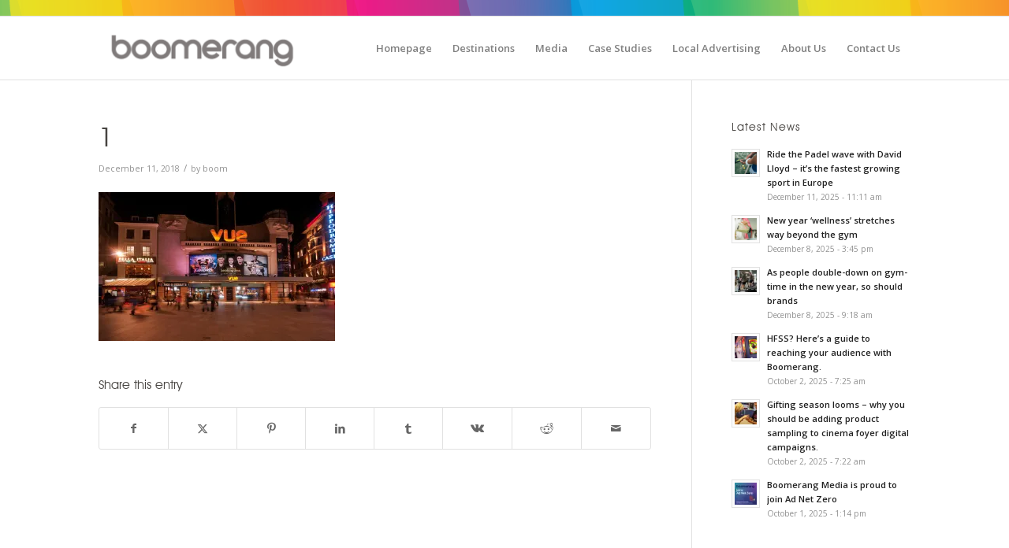

--- FILE ---
content_type: text/html; charset=UTF-8
request_url: https://boomerangmediagroup.co.uk/16-34s-value-cinema-advertising/1-101/
body_size: 19551
content:
<!DOCTYPE html>
<html lang="en-US" class="html_stretched responsive av-preloader-disabled  html_header_top html_logo_left html_main_nav_header html_menu_right html_custom html_header_sticky html_header_shrinking html_header_topbar_active html_mobile_menu_phone html_header_searchicon html_content_align_center html_header_unstick_top html_header_stretch_disabled html_av-submenu-hidden html_av-submenu-display-click html_av-overlay-side html_av-overlay-side-classic html_av-submenu-clone html_entry_id_9164 av-cookies-no-cookie-consent av-no-preview av-default-lightbox html_text_menu_active av-mobile-menu-switch-default">
<head>
<meta charset="UTF-8" />
<meta name="robots" content="index, follow" />


<!-- mobile setting -->
<meta name="viewport" content="width=device-width, initial-scale=1">

<!-- Scripts/CSS and wp_head hook -->
<title>1 &#8211; boomgroup</title>
<meta name='robots' content='max-image-preview:large' />
<link rel='dns-prefetch' href='//secure.gravatar.com' />
<link rel='dns-prefetch' href='//stats.wp.com' />
<link rel='dns-prefetch' href='//v0.wordpress.com' />
<link rel='preconnect' href='//i0.wp.com' />
<link rel='preconnect' href='//c0.wp.com' />
<link rel="alternate" type="application/rss+xml" title="boomgroup &raquo; Feed" href="https://boomerangmediagroup.co.uk/feed/" />
<link rel="alternate" type="application/rss+xml" title="boomgroup &raquo; Comments Feed" href="https://boomerangmediagroup.co.uk/comments/feed/" />
<link rel="alternate" title="oEmbed (JSON)" type="application/json+oembed" href="https://boomerangmediagroup.co.uk/wp-json/oembed/1.0/embed?url=https%3A%2F%2Fboomerangmediagroup.co.uk%2F16-34s-value-cinema-advertising%2F1-101%2F" />
<link rel="alternate" title="oEmbed (XML)" type="text/xml+oembed" href="https://boomerangmediagroup.co.uk/wp-json/oembed/1.0/embed?url=https%3A%2F%2Fboomerangmediagroup.co.uk%2F16-34s-value-cinema-advertising%2F1-101%2F&#038;format=xml" />
		<!-- This site uses the Google Analytics by MonsterInsights plugin v9.2.4 - Using Analytics tracking - https://www.monsterinsights.com/ -->
							<script src="//www.googletagmanager.com/gtag/js?id=G-DSYWFV1C23"  data-cfasync="false" data-wpfc-render="false" type="text/javascript" async></script>
			<script data-cfasync="false" data-wpfc-render="false" type="text/javascript">
				var mi_version = '9.2.4';
				var mi_track_user = true;
				var mi_no_track_reason = '';
								var MonsterInsightsDefaultLocations = {"page_location":"https:\/\/boomerangmediagroup.co.uk\/16-34s-value-cinema-advertising\/1-101\/"};
				if ( typeof MonsterInsightsPrivacyGuardFilter === 'function' ) {
					var MonsterInsightsLocations = (typeof MonsterInsightsExcludeQuery === 'object') ? MonsterInsightsPrivacyGuardFilter( MonsterInsightsExcludeQuery ) : MonsterInsightsPrivacyGuardFilter( MonsterInsightsDefaultLocations );
				} else {
					var MonsterInsightsLocations = (typeof MonsterInsightsExcludeQuery === 'object') ? MonsterInsightsExcludeQuery : MonsterInsightsDefaultLocations;
				}

								var disableStrs = [
										'ga-disable-G-DSYWFV1C23',
									];

				/* Function to detect opted out users */
				function __gtagTrackerIsOptedOut() {
					for (var index = 0; index < disableStrs.length; index++) {
						if (document.cookie.indexOf(disableStrs[index] + '=true') > -1) {
							return true;
						}
					}

					return false;
				}

				/* Disable tracking if the opt-out cookie exists. */
				if (__gtagTrackerIsOptedOut()) {
					for (var index = 0; index < disableStrs.length; index++) {
						window[disableStrs[index]] = true;
					}
				}

				/* Opt-out function */
				function __gtagTrackerOptout() {
					for (var index = 0; index < disableStrs.length; index++) {
						document.cookie = disableStrs[index] + '=true; expires=Thu, 31 Dec 2099 23:59:59 UTC; path=/';
						window[disableStrs[index]] = true;
					}
				}

				if ('undefined' === typeof gaOptout) {
					function gaOptout() {
						__gtagTrackerOptout();
					}
				}
								window.dataLayer = window.dataLayer || [];

				window.MonsterInsightsDualTracker = {
					helpers: {},
					trackers: {},
				};
				if (mi_track_user) {
					function __gtagDataLayer() {
						dataLayer.push(arguments);
					}

					function __gtagTracker(type, name, parameters) {
						if (!parameters) {
							parameters = {};
						}

						if (parameters.send_to) {
							__gtagDataLayer.apply(null, arguments);
							return;
						}

						if (type === 'event') {
														parameters.send_to = monsterinsights_frontend.v4_id;
							var hookName = name;
							if (typeof parameters['event_category'] !== 'undefined') {
								hookName = parameters['event_category'] + ':' + name;
							}

							if (typeof MonsterInsightsDualTracker.trackers[hookName] !== 'undefined') {
								MonsterInsightsDualTracker.trackers[hookName](parameters);
							} else {
								__gtagDataLayer('event', name, parameters);
							}
							
						} else {
							__gtagDataLayer.apply(null, arguments);
						}
					}

					__gtagTracker('js', new Date());
					__gtagTracker('set', {
						'developer_id.dZGIzZG': true,
											});
					if ( MonsterInsightsLocations.page_location ) {
						__gtagTracker('set', MonsterInsightsLocations);
					}
										__gtagTracker('config', 'G-DSYWFV1C23', {"forceSSL":"true","link_attribution":"true"} );
															window.gtag = __gtagTracker;										(function () {
						/* https://developers.google.com/analytics/devguides/collection/analyticsjs/ */
						/* ga and __gaTracker compatibility shim. */
						var noopfn = function () {
							return null;
						};
						var newtracker = function () {
							return new Tracker();
						};
						var Tracker = function () {
							return null;
						};
						var p = Tracker.prototype;
						p.get = noopfn;
						p.set = noopfn;
						p.send = function () {
							var args = Array.prototype.slice.call(arguments);
							args.unshift('send');
							__gaTracker.apply(null, args);
						};
						var __gaTracker = function () {
							var len = arguments.length;
							if (len === 0) {
								return;
							}
							var f = arguments[len - 1];
							if (typeof f !== 'object' || f === null || typeof f.hitCallback !== 'function') {
								if ('send' === arguments[0]) {
									var hitConverted, hitObject = false, action;
									if ('event' === arguments[1]) {
										if ('undefined' !== typeof arguments[3]) {
											hitObject = {
												'eventAction': arguments[3],
												'eventCategory': arguments[2],
												'eventLabel': arguments[4],
												'value': arguments[5] ? arguments[5] : 1,
											}
										}
									}
									if ('pageview' === arguments[1]) {
										if ('undefined' !== typeof arguments[2]) {
											hitObject = {
												'eventAction': 'page_view',
												'page_path': arguments[2],
											}
										}
									}
									if (typeof arguments[2] === 'object') {
										hitObject = arguments[2];
									}
									if (typeof arguments[5] === 'object') {
										Object.assign(hitObject, arguments[5]);
									}
									if ('undefined' !== typeof arguments[1].hitType) {
										hitObject = arguments[1];
										if ('pageview' === hitObject.hitType) {
											hitObject.eventAction = 'page_view';
										}
									}
									if (hitObject) {
										action = 'timing' === arguments[1].hitType ? 'timing_complete' : hitObject.eventAction;
										hitConverted = mapArgs(hitObject);
										__gtagTracker('event', action, hitConverted);
									}
								}
								return;
							}

							function mapArgs(args) {
								var arg, hit = {};
								var gaMap = {
									'eventCategory': 'event_category',
									'eventAction': 'event_action',
									'eventLabel': 'event_label',
									'eventValue': 'event_value',
									'nonInteraction': 'non_interaction',
									'timingCategory': 'event_category',
									'timingVar': 'name',
									'timingValue': 'value',
									'timingLabel': 'event_label',
									'page': 'page_path',
									'location': 'page_location',
									'title': 'page_title',
									'referrer' : 'page_referrer',
								};
								for (arg in args) {
																		if (!(!args.hasOwnProperty(arg) || !gaMap.hasOwnProperty(arg))) {
										hit[gaMap[arg]] = args[arg];
									} else {
										hit[arg] = args[arg];
									}
								}
								return hit;
							}

							try {
								f.hitCallback();
							} catch (ex) {
							}
						};
						__gaTracker.create = newtracker;
						__gaTracker.getByName = newtracker;
						__gaTracker.getAll = function () {
							return [];
						};
						__gaTracker.remove = noopfn;
						__gaTracker.loaded = true;
						window['__gaTracker'] = __gaTracker;
					})();
									} else {
										console.log("");
					(function () {
						function __gtagTracker() {
							return null;
						}

						window['__gtagTracker'] = __gtagTracker;
						window['gtag'] = __gtagTracker;
					})();
									}
			</script>
				<!-- / Google Analytics by MonsterInsights -->
		
<!-- google webfont font replacement -->

			<script type='text/javascript'>

				(function() {

					/*	check if webfonts are disabled by user setting via cookie - or user must opt in.	*/
					var html = document.getElementsByTagName('html')[0];
					var cookie_check = html.className.indexOf('av-cookies-needs-opt-in') >= 0 || html.className.indexOf('av-cookies-can-opt-out') >= 0;
					var allow_continue = true;
					var silent_accept_cookie = html.className.indexOf('av-cookies-user-silent-accept') >= 0;

					if( cookie_check && ! silent_accept_cookie )
					{
						if( ! document.cookie.match(/aviaCookieConsent/) || html.className.indexOf('av-cookies-session-refused') >= 0 )
						{
							allow_continue = false;
						}
						else
						{
							if( ! document.cookie.match(/aviaPrivacyRefuseCookiesHideBar/) )
							{
								allow_continue = false;
							}
							else if( ! document.cookie.match(/aviaPrivacyEssentialCookiesEnabled/) )
							{
								allow_continue = false;
							}
							else if( document.cookie.match(/aviaPrivacyGoogleWebfontsDisabled/) )
							{
								allow_continue = false;
							}
						}
					}

					if( allow_continue )
					{
						var f = document.createElement('link');

						f.type 	= 'text/css';
						f.rel 	= 'stylesheet';
						f.href 	= 'https://fonts.googleapis.com/css?family=Open+Sans:400,600&display=auto';
						f.id 	= 'avia-google-webfont';

						document.getElementsByTagName('head')[0].appendChild(f);
					}
				})();

			</script>
			<style id='wp-img-auto-sizes-contain-inline-css' type='text/css'>
img:is([sizes=auto i],[sizes^="auto," i]){contain-intrinsic-size:3000px 1500px}
/*# sourceURL=wp-img-auto-sizes-contain-inline-css */
</style>
<link rel='stylesheet' id='avia-grid-css' href='https://boomerangmediagroup.co.uk/wp-content/themes/enfold/css/grid.css?ver=6.0.9' type='text/css' media='all' />
<link rel='stylesheet' id='avia-base-css' href='https://boomerangmediagroup.co.uk/wp-content/themes/enfold/css/base.css?ver=6.0.9' type='text/css' media='all' />
<link rel='stylesheet' id='avia-layout-css' href='https://boomerangmediagroup.co.uk/wp-content/themes/enfold/css/layout.css?ver=6.0.9' type='text/css' media='all' />
<link rel='stylesheet' id='avia-module-blog-css' href='https://boomerangmediagroup.co.uk/wp-content/themes/enfold/config-templatebuilder/avia-shortcodes/blog/blog.css?ver=6.0.9' type='text/css' media='all' />
<link rel='stylesheet' id='avia-module-postslider-css' href='https://boomerangmediagroup.co.uk/wp-content/themes/enfold/config-templatebuilder/avia-shortcodes/postslider/postslider.css?ver=6.0.9' type='text/css' media='all' />
<link rel='stylesheet' id='avia-module-button-css' href='https://boomerangmediagroup.co.uk/wp-content/themes/enfold/config-templatebuilder/avia-shortcodes/buttons/buttons.css?ver=6.0.9' type='text/css' media='all' />
<link rel='stylesheet' id='avia-module-button-fullwidth-css' href='https://boomerangmediagroup.co.uk/wp-content/themes/enfold/config-templatebuilder/avia-shortcodes/buttons_fullwidth/buttons_fullwidth.css?ver=6.0.9' type='text/css' media='all' />
<link rel='stylesheet' id='avia-module-comments-css' href='https://boomerangmediagroup.co.uk/wp-content/themes/enfold/config-templatebuilder/avia-shortcodes/comments/comments.css?ver=6.0.9' type='text/css' media='all' />
<link rel='stylesheet' id='avia-module-contact-css' href='https://boomerangmediagroup.co.uk/wp-content/themes/enfold/config-templatebuilder/avia-shortcodes/contact/contact.css?ver=6.0.9' type='text/css' media='all' />
<link rel='stylesheet' id='avia-module-slideshow-css' href='https://boomerangmediagroup.co.uk/wp-content/themes/enfold/config-templatebuilder/avia-shortcodes/slideshow/slideshow.css?ver=6.0.9' type='text/css' media='all' />
<link rel='stylesheet' id='avia-module-slideshow-contentpartner-css' href='https://boomerangmediagroup.co.uk/wp-content/themes/enfold/config-templatebuilder/avia-shortcodes/contentslider/contentslider.css?ver=6.0.9' type='text/css' media='all' />
<link rel='stylesheet' id='avia-module-gallery-css' href='https://boomerangmediagroup.co.uk/wp-content/themes/enfold/config-templatebuilder/avia-shortcodes/gallery/gallery.css?ver=6.0.9' type='text/css' media='all' />
<link rel='stylesheet' id='avia-module-gridrow-css' href='https://boomerangmediagroup.co.uk/wp-content/themes/enfold/config-templatebuilder/avia-shortcodes/grid_row/grid_row.css?ver=6.0.9' type='text/css' media='all' />
<link rel='stylesheet' id='avia-module-heading-css' href='https://boomerangmediagroup.co.uk/wp-content/themes/enfold/config-templatebuilder/avia-shortcodes/heading/heading.css?ver=6.0.9' type='text/css' media='all' />
<link rel='stylesheet' id='avia-module-hr-css' href='https://boomerangmediagroup.co.uk/wp-content/themes/enfold/config-templatebuilder/avia-shortcodes/hr/hr.css?ver=6.0.9' type='text/css' media='all' />
<link rel='stylesheet' id='avia-module-icon-css' href='https://boomerangmediagroup.co.uk/wp-content/themes/enfold/config-templatebuilder/avia-shortcodes/icon/icon.css?ver=6.0.9' type='text/css' media='all' />
<link rel='stylesheet' id='avia-module-iconbox-css' href='https://boomerangmediagroup.co.uk/wp-content/themes/enfold/config-templatebuilder/avia-shortcodes/iconbox/iconbox.css?ver=6.0.9' type='text/css' media='all' />
<link rel='stylesheet' id='avia-module-iconlist-css' href='https://boomerangmediagroup.co.uk/wp-content/themes/enfold/config-templatebuilder/avia-shortcodes/iconlist/iconlist.css?ver=6.0.9' type='text/css' media='all' />
<link rel='stylesheet' id='avia-module-image-css' href='https://boomerangmediagroup.co.uk/wp-content/themes/enfold/config-templatebuilder/avia-shortcodes/image/image.css?ver=6.0.9' type='text/css' media='all' />
<link rel='stylesheet' id='avia-module-menu-css' href='https://boomerangmediagroup.co.uk/wp-content/themes/enfold/config-templatebuilder/avia-shortcodes/menu/menu.css?ver=6.0.9' type='text/css' media='all' />
<link rel='stylesheet' id='avia-module-numbers-css' href='https://boomerangmediagroup.co.uk/wp-content/themes/enfold/config-templatebuilder/avia-shortcodes/numbers/numbers.css?ver=6.0.9' type='text/css' media='all' />
<link rel='stylesheet' id='avia-module-portfolio-css' href='https://boomerangmediagroup.co.uk/wp-content/themes/enfold/config-templatebuilder/avia-shortcodes/portfolio/portfolio.css?ver=6.0.9' type='text/css' media='all' />
<link rel='stylesheet' id='avia-module-progress-bar-css' href='https://boomerangmediagroup.co.uk/wp-content/themes/enfold/config-templatebuilder/avia-shortcodes/progressbar/progressbar.css?ver=6.0.9' type='text/css' media='all' />
<link rel='stylesheet' id='avia-module-promobox-css' href='https://boomerangmediagroup.co.uk/wp-content/themes/enfold/config-templatebuilder/avia-shortcodes/promobox/promobox.css?ver=6.0.9' type='text/css' media='all' />
<link rel='stylesheet' id='avia-module-slideshow-fullsize-css' href='https://boomerangmediagroup.co.uk/wp-content/themes/enfold/config-templatebuilder/avia-shortcodes/slideshow_fullsize/slideshow_fullsize.css?ver=6.0.9' type='text/css' media='all' />
<link rel='stylesheet' id='avia-module-slideshow-ls-css' href='https://boomerangmediagroup.co.uk/wp-content/themes/enfold/config-templatebuilder/avia-shortcodes/slideshow_layerslider/slideshow_layerslider.css?ver=6.0.9' type='text/css' media='all' />
<link rel='stylesheet' id='avia-module-social-css' href='https://boomerangmediagroup.co.uk/wp-content/themes/enfold/config-templatebuilder/avia-shortcodes/social_share/social_share.css?ver=6.0.9' type='text/css' media='all' />
<link rel='stylesheet' id='avia-module-tabsection-css' href='https://boomerangmediagroup.co.uk/wp-content/themes/enfold/config-templatebuilder/avia-shortcodes/tab_section/tab_section.css?ver=6.0.9' type='text/css' media='all' />
<link rel='stylesheet' id='avia-module-table-css' href='https://boomerangmediagroup.co.uk/wp-content/themes/enfold/config-templatebuilder/avia-shortcodes/table/table.css?ver=6.0.9' type='text/css' media='all' />
<link rel='stylesheet' id='avia-module-tabs-css' href='https://boomerangmediagroup.co.uk/wp-content/themes/enfold/config-templatebuilder/avia-shortcodes/tabs/tabs.css?ver=6.0.9' type='text/css' media='all' />
<link rel='stylesheet' id='avia-module-team-css' href='https://boomerangmediagroup.co.uk/wp-content/themes/enfold/config-templatebuilder/avia-shortcodes/team/team.css?ver=6.0.9' type='text/css' media='all' />
<link rel='stylesheet' id='avia-module-testimonials-css' href='https://boomerangmediagroup.co.uk/wp-content/themes/enfold/config-templatebuilder/avia-shortcodes/testimonials/testimonials.css?ver=6.0.9' type='text/css' media='all' />
<link rel='stylesheet' id='avia-module-toggles-css' href='https://boomerangmediagroup.co.uk/wp-content/themes/enfold/config-templatebuilder/avia-shortcodes/toggles/toggles.css?ver=6.0.9' type='text/css' media='all' />
<link rel='stylesheet' id='avia-module-video-css' href='https://boomerangmediagroup.co.uk/wp-content/themes/enfold/config-templatebuilder/avia-shortcodes/video/video.css?ver=6.0.9' type='text/css' media='all' />
<link rel='stylesheet' id='contact-form-7-css' href='https://boomerangmediagroup.co.uk/wp-content/plugins/contact-form-7/includes/css/styles.css?ver=6.0.3' type='text/css' media='all' />
<link rel='stylesheet' id='ctf_styles-css' href='https://boomerangmediagroup.co.uk/wp-content/plugins/custom-twitter-feeds/css/ctf-styles.min.css?ver=2.2.5' type='text/css' media='all' />
<link rel='stylesheet' id='hide-admin-bar-based-on-user-roles-css' href='https://boomerangmediagroup.co.uk/wp-content/plugins/hide-admin-bar-based-on-user-roles/public/css/hide-admin-bar-based-on-user-roles-public.css?ver=4.1.0' type='text/css' media='all' />
<link rel='stylesheet' id='collapscore-css-css' href='https://boomerangmediagroup.co.uk/wp-content/plugins/jquery-collapse-o-matic/css/core_style.css?ver=1.0' type='text/css' media='all' />
<link rel='stylesheet' id='collapseomatic-css-css' href='https://boomerangmediagroup.co.uk/wp-content/plugins/jquery-collapse-o-matic/css/light_style.css?ver=1.6' type='text/css' media='all' />
<link rel='stylesheet' id='wordpress-file-upload-style-css' href='https://boomerangmediagroup.co.uk/wp-content/plugins/wp-file-upload/css/wordpress_file_upload_style_relaxed.css?ver=6.9' type='text/css' media='all' />
<link rel='stylesheet' id='wordpress-file-upload-style-safe-css' href='https://boomerangmediagroup.co.uk/wp-content/plugins/wp-file-upload/css/wordpress_file_upload_style_safe_relaxed.css?ver=6.9' type='text/css' media='all' />
<link rel='stylesheet' id='wordpress-file-upload-adminbar-style-css' href='https://boomerangmediagroup.co.uk/wp-content/plugins/wp-file-upload/css/wordpress_file_upload_adminbarstyle.css?ver=6.9' type='text/css' media='all' />
<link rel='stylesheet' id='jquery-ui-css-css' href='https://boomerangmediagroup.co.uk/wp-content/plugins/wp-file-upload/vendor/jquery/jquery-ui.min.css?ver=6.9' type='text/css' media='all' />
<link rel='stylesheet' id='jquery-ui-timepicker-addon-css-css' href='https://boomerangmediagroup.co.uk/wp-content/plugins/wp-file-upload/vendor/jquery/jquery-ui-timepicker-addon.min.css?ver=6.9' type='text/css' media='all' />
<link rel='stylesheet' id='avia-scs-css' href='https://boomerangmediagroup.co.uk/wp-content/themes/enfold/css/shortcodes.css?ver=6.0.9' type='text/css' media='all' />
<link rel='stylesheet' id='avia-fold-unfold-css' href='https://boomerangmediagroup.co.uk/wp-content/themes/enfold/css/avia-snippet-fold-unfold.css?ver=6.0.9' type='text/css' media='all' />
<link rel='stylesheet' id='avia-popup-css-css' href='https://boomerangmediagroup.co.uk/wp-content/themes/enfold/js/aviapopup/magnific-popup.min.css?ver=6.0.9' type='text/css' media='screen' />
<link rel='stylesheet' id='avia-lightbox-css' href='https://boomerangmediagroup.co.uk/wp-content/themes/enfold/css/avia-snippet-lightbox.css?ver=6.0.9' type='text/css' media='screen' />
<link rel='stylesheet' id='avia-widget-css-css' href='https://boomerangmediagroup.co.uk/wp-content/themes/enfold/css/avia-snippet-widget.css?ver=6.0.9' type='text/css' media='screen' />
<link rel='stylesheet' id='avia-dynamic-css' href='https://boomerangmediagroup.co.uk/wp-content/uploads/dynamic_avia/enfold.css?ver=692ff9c9d59c7' type='text/css' media='all' />
<link rel='stylesheet' id='avia-custom-css' href='https://boomerangmediagroup.co.uk/wp-content/themes/enfold/css/custom.css?ver=6.0.9' type='text/css' media='all' />
<script type="text/javascript" src="https://c0.wp.com/c/6.9/wp-includes/js/jquery/jquery.min.js" id="jquery-core-js"></script>
<script type="text/javascript" src="https://c0.wp.com/c/6.9/wp-includes/js/jquery/jquery-migrate.min.js" id="jquery-migrate-js"></script>
<script type="text/javascript" src="https://boomerangmediagroup.co.uk/wp-content/plugins/google-analytics-for-wordpress/assets/js/frontend-gtag.min.js?ver=9.2.4" id="monsterinsights-frontend-script-js" async="async" data-wp-strategy="async"></script>
<script data-cfasync="false" data-wpfc-render="false" type="text/javascript" id='monsterinsights-frontend-script-js-extra'>/* <![CDATA[ */
var monsterinsights_frontend = {"js_events_tracking":"true","download_extensions":"doc,pdf,ppt,zip,xls,docx,pptx,xlsx","inbound_paths":"[{\"path\":\"\\\/go\\\/\",\"label\":\"affiliate\"},{\"path\":\"\\\/recommend\\\/\",\"label\":\"affiliate\"}]","home_url":"https:\/\/boomerangmediagroup.co.uk","hash_tracking":"false","v4_id":"G-DSYWFV1C23"};/* ]]> */
</script>
<script type="text/javascript" src="https://boomerangmediagroup.co.uk/wp-content/plugins/hide-admin-bar-based-on-user-roles/public/js/hide-admin-bar-based-on-user-roles-public.js?ver=4.1.0" id="hide-admin-bar-based-on-user-roles-js"></script>
<script type="text/javascript" src="https://boomerangmediagroup.co.uk/wp-content/plugins/wp-file-upload/js/wordpress_file_upload_functions.js?ver=6.9" id="wordpress_file_upload_script-js"></script>
<script type="text/javascript" src="https://c0.wp.com/c/6.9/wp-includes/js/jquery/ui/core.min.js" id="jquery-ui-core-js"></script>
<script type="text/javascript" src="https://c0.wp.com/c/6.9/wp-includes/js/jquery/ui/datepicker.min.js" id="jquery-ui-datepicker-js"></script>
<script type="text/javascript" id="jquery-ui-datepicker-js-after">
/* <![CDATA[ */
jQuery(function(jQuery){jQuery.datepicker.setDefaults({"closeText":"Close","currentText":"Today","monthNames":["January","February","March","April","May","June","July","August","September","October","November","December"],"monthNamesShort":["Jan","Feb","Mar","Apr","May","Jun","Jul","Aug","Sep","Oct","Nov","Dec"],"nextText":"Next","prevText":"Previous","dayNames":["Sunday","Monday","Tuesday","Wednesday","Thursday","Friday","Saturday"],"dayNamesShort":["Sun","Mon","Tue","Wed","Thu","Fri","Sat"],"dayNamesMin":["S","M","T","W","T","F","S"],"dateFormat":"MM d, yy","firstDay":1,"isRTL":false});});
//# sourceURL=jquery-ui-datepicker-js-after
/* ]]> */
</script>
<script type="text/javascript" src="https://boomerangmediagroup.co.uk/wp-content/plugins/wp-file-upload/vendor/jquery/jquery-ui-timepicker-addon.min.js?ver=6.9" id="jquery-ui-timepicker-addon-js-js"></script>
<script type="text/javascript" src="https://boomerangmediagroup.co.uk/wp-content/themes/enfold/js/avia-js.js?ver=6.0.9" id="avia-js-js"></script>
<script type="text/javascript" src="https://boomerangmediagroup.co.uk/wp-content/themes/enfold/js/avia-compat.js?ver=6.0.9" id="avia-compat-js"></script>
<link rel="https://api.w.org/" href="https://boomerangmediagroup.co.uk/wp-json/" /><link rel="alternate" title="JSON" type="application/json" href="https://boomerangmediagroup.co.uk/wp-json/wp/v2/media/9164" /><link rel="EditURI" type="application/rsd+xml" title="RSD" href="https://boomerangmediagroup.co.uk/xmlrpc.php?rsd" />
<meta name="generator" content="WordPress 6.9" />
<link rel="canonical" href="https://boomerangmediagroup.co.uk/16-34s-value-cinema-advertising/1-101/" />
<link rel='shortlink' href='https://boomerangmediagroup.co.uk/?p=9164' />
<script>
// DOTDIGITAL - Initiate Web Behaviour Tracking (this section MUST come prior any other dmPt calls)
// Do not change this
(function(w,d,u,t,o,c){w['dmtrackingobjectname']=o;c=d.createElement(t);c.async=1;c.src=u;t=d.getElementsByTagName
    (t)[0];t.parentNode.insertBefore(c,t);w[o]=w[o]||function(){(w[o].q=w[o].q||[]).push(arguments);};
    })(window, document, '//static.trackedweb.net/js/_dmptv4.js', 'script', 'dmPt');
    window.dmPt('create', 'DM-4309064939-01', 'boomerangmediagroup.co.uk');
    window.dmPt('track');
    // window.dmPt("identify", example@example.com);  // Hardcoded example, inject contact email address.

// GOOGLE ANALYTICS TRACKING CODE
  (function(i,s,o,g,r,a,m){i['GoogleAnalyticsObject']=r;i[r]=i[r]||function(){
  (i[r].q=i[r].q||[]).push(arguments)},i[r].l=1*new Date();a=s.createElement(o),
  m=s.getElementsByTagName(o)[0];a.async=1;a.src=g;m.parentNode.insertBefore(a,m)
  })(window,document,'script','https://www.google-analytics.com/analytics.js','_gaTracker');
  _gaTracker('create', 'UA-82200382-1', 'auto');
  _gaTracker('send', 'pageview');
 
</script>	<style>img#wpstats{display:none}</style>
		<link rel="profile" href="https://gmpg.org/xfn/11" />
<link rel="alternate" type="application/rss+xml" title="boomgroup RSS2 Feed" href="https://boomerangmediagroup.co.uk/feed/" />
<link rel="pingback" href="https://boomerangmediagroup.co.uk/xmlrpc.php" />

<style type='text/css' media='screen'>
 #top #header_main > .container, #top #header_main > .container .main_menu  .av-main-nav > li > a, #top #header_main #menu-item-shop .cart_dropdown_link{ height:80px; line-height: 80px; }
 .html_top_nav_header .av-logo-container{ height:80px;  }
 .html_header_top.html_header_sticky #top #wrap_all #main{ padding-top:110px; } 
</style>
<!--[if lt IE 9]><script src="https://boomerangmediagroup.co.uk/wp-content/themes/enfold/js/html5shiv.js"></script><![endif]-->
<link rel="icon" href="https://boomerangmediagroup.co.uk/wp-content/uploads/2013/04/Favicon.png" type="image/png">
<link rel="stylesheet" href="https://baboocreative.co.uk/ftp/boommedia.css"><style type="text/css">
		@font-face {font-family: 'entypo-fontello'; font-weight: normal; font-style: normal; font-display: auto;
		src: url('https://boomerangmediagroup.co.uk/wp-content/themes/enfold/config-templatebuilder/avia-template-builder/assets/fonts/entypo-fontello.woff2') format('woff2'),
		url('https://boomerangmediagroup.co.uk/wp-content/themes/enfold/config-templatebuilder/avia-template-builder/assets/fonts/entypo-fontello.woff') format('woff'),
		url('https://boomerangmediagroup.co.uk/wp-content/themes/enfold/config-templatebuilder/avia-template-builder/assets/fonts/entypo-fontello.ttf') format('truetype'),
		url('https://boomerangmediagroup.co.uk/wp-content/themes/enfold/config-templatebuilder/avia-template-builder/assets/fonts/entypo-fontello.svg#entypo-fontello') format('svg'),
		url('https://boomerangmediagroup.co.uk/wp-content/themes/enfold/config-templatebuilder/avia-template-builder/assets/fonts/entypo-fontello.eot'),
		url('https://boomerangmediagroup.co.uk/wp-content/themes/enfold/config-templatebuilder/avia-template-builder/assets/fonts/entypo-fontello.eot?#iefix') format('embedded-opentype');
		} #top .avia-font-entypo-fontello, body .avia-font-entypo-fontello, html body [data-av_iconfont='entypo-fontello']:before{ font-family: 'entypo-fontello'; }
		</style>

<!--
Debugging Info for Theme support: 

Theme: Enfold
Version: 6.0.9
Installed: enfold
AviaFramework Version: 5.6
AviaBuilder Version: 5.3
aviaElementManager Version: 1.0.1
ML:-1-PU:137-PLA:24
WP:6.9
Compress: CSS:disabled - JS:disabled
Updates: enabled - token has changed and not verified
PLAu:23
-->
<style id='global-styles-inline-css' type='text/css'>
:root{--wp--preset--aspect-ratio--square: 1;--wp--preset--aspect-ratio--4-3: 4/3;--wp--preset--aspect-ratio--3-4: 3/4;--wp--preset--aspect-ratio--3-2: 3/2;--wp--preset--aspect-ratio--2-3: 2/3;--wp--preset--aspect-ratio--16-9: 16/9;--wp--preset--aspect-ratio--9-16: 9/16;--wp--preset--color--black: #000000;--wp--preset--color--cyan-bluish-gray: #abb8c3;--wp--preset--color--white: #ffffff;--wp--preset--color--pale-pink: #f78da7;--wp--preset--color--vivid-red: #cf2e2e;--wp--preset--color--luminous-vivid-orange: #ff6900;--wp--preset--color--luminous-vivid-amber: #fcb900;--wp--preset--color--light-green-cyan: #7bdcb5;--wp--preset--color--vivid-green-cyan: #00d084;--wp--preset--color--pale-cyan-blue: #8ed1fc;--wp--preset--color--vivid-cyan-blue: #0693e3;--wp--preset--color--vivid-purple: #9b51e0;--wp--preset--color--metallic-red: #b02b2c;--wp--preset--color--maximum-yellow-red: #edae44;--wp--preset--color--yellow-sun: #eeee22;--wp--preset--color--palm-leaf: #83a846;--wp--preset--color--aero: #7bb0e7;--wp--preset--color--old-lavender: #745f7e;--wp--preset--color--steel-teal: #5f8789;--wp--preset--color--raspberry-pink: #d65799;--wp--preset--color--medium-turquoise: #4ecac2;--wp--preset--gradient--vivid-cyan-blue-to-vivid-purple: linear-gradient(135deg,rgb(6,147,227) 0%,rgb(155,81,224) 100%);--wp--preset--gradient--light-green-cyan-to-vivid-green-cyan: linear-gradient(135deg,rgb(122,220,180) 0%,rgb(0,208,130) 100%);--wp--preset--gradient--luminous-vivid-amber-to-luminous-vivid-orange: linear-gradient(135deg,rgb(252,185,0) 0%,rgb(255,105,0) 100%);--wp--preset--gradient--luminous-vivid-orange-to-vivid-red: linear-gradient(135deg,rgb(255,105,0) 0%,rgb(207,46,46) 100%);--wp--preset--gradient--very-light-gray-to-cyan-bluish-gray: linear-gradient(135deg,rgb(238,238,238) 0%,rgb(169,184,195) 100%);--wp--preset--gradient--cool-to-warm-spectrum: linear-gradient(135deg,rgb(74,234,220) 0%,rgb(151,120,209) 20%,rgb(207,42,186) 40%,rgb(238,44,130) 60%,rgb(251,105,98) 80%,rgb(254,248,76) 100%);--wp--preset--gradient--blush-light-purple: linear-gradient(135deg,rgb(255,206,236) 0%,rgb(152,150,240) 100%);--wp--preset--gradient--blush-bordeaux: linear-gradient(135deg,rgb(254,205,165) 0%,rgb(254,45,45) 50%,rgb(107,0,62) 100%);--wp--preset--gradient--luminous-dusk: linear-gradient(135deg,rgb(255,203,112) 0%,rgb(199,81,192) 50%,rgb(65,88,208) 100%);--wp--preset--gradient--pale-ocean: linear-gradient(135deg,rgb(255,245,203) 0%,rgb(182,227,212) 50%,rgb(51,167,181) 100%);--wp--preset--gradient--electric-grass: linear-gradient(135deg,rgb(202,248,128) 0%,rgb(113,206,126) 100%);--wp--preset--gradient--midnight: linear-gradient(135deg,rgb(2,3,129) 0%,rgb(40,116,252) 100%);--wp--preset--font-size--small: 1rem;--wp--preset--font-size--medium: 1.125rem;--wp--preset--font-size--large: 1.75rem;--wp--preset--font-size--x-large: clamp(1.75rem, 3vw, 2.25rem);--wp--preset--spacing--20: 0.44rem;--wp--preset--spacing--30: 0.67rem;--wp--preset--spacing--40: 1rem;--wp--preset--spacing--50: 1.5rem;--wp--preset--spacing--60: 2.25rem;--wp--preset--spacing--70: 3.38rem;--wp--preset--spacing--80: 5.06rem;--wp--preset--shadow--natural: 6px 6px 9px rgba(0, 0, 0, 0.2);--wp--preset--shadow--deep: 12px 12px 50px rgba(0, 0, 0, 0.4);--wp--preset--shadow--sharp: 6px 6px 0px rgba(0, 0, 0, 0.2);--wp--preset--shadow--outlined: 6px 6px 0px -3px rgb(255, 255, 255), 6px 6px rgb(0, 0, 0);--wp--preset--shadow--crisp: 6px 6px 0px rgb(0, 0, 0);}:root { --wp--style--global--content-size: 800px;--wp--style--global--wide-size: 1130px; }:where(body) { margin: 0; }.wp-site-blocks > .alignleft { float: left; margin-right: 2em; }.wp-site-blocks > .alignright { float: right; margin-left: 2em; }.wp-site-blocks > .aligncenter { justify-content: center; margin-left: auto; margin-right: auto; }:where(.is-layout-flex){gap: 0.5em;}:where(.is-layout-grid){gap: 0.5em;}.is-layout-flow > .alignleft{float: left;margin-inline-start: 0;margin-inline-end: 2em;}.is-layout-flow > .alignright{float: right;margin-inline-start: 2em;margin-inline-end: 0;}.is-layout-flow > .aligncenter{margin-left: auto !important;margin-right: auto !important;}.is-layout-constrained > .alignleft{float: left;margin-inline-start: 0;margin-inline-end: 2em;}.is-layout-constrained > .alignright{float: right;margin-inline-start: 2em;margin-inline-end: 0;}.is-layout-constrained > .aligncenter{margin-left: auto !important;margin-right: auto !important;}.is-layout-constrained > :where(:not(.alignleft):not(.alignright):not(.alignfull)){max-width: var(--wp--style--global--content-size);margin-left: auto !important;margin-right: auto !important;}.is-layout-constrained > .alignwide{max-width: var(--wp--style--global--wide-size);}body .is-layout-flex{display: flex;}.is-layout-flex{flex-wrap: wrap;align-items: center;}.is-layout-flex > :is(*, div){margin: 0;}body .is-layout-grid{display: grid;}.is-layout-grid > :is(*, div){margin: 0;}body{padding-top: 0px;padding-right: 0px;padding-bottom: 0px;padding-left: 0px;}a:where(:not(.wp-element-button)){text-decoration: underline;}:root :where(.wp-element-button, .wp-block-button__link){background-color: #32373c;border-width: 0;color: #fff;font-family: inherit;font-size: inherit;font-style: inherit;font-weight: inherit;letter-spacing: inherit;line-height: inherit;padding-top: calc(0.667em + 2px);padding-right: calc(1.333em + 2px);padding-bottom: calc(0.667em + 2px);padding-left: calc(1.333em + 2px);text-decoration: none;text-transform: inherit;}.has-black-color{color: var(--wp--preset--color--black) !important;}.has-cyan-bluish-gray-color{color: var(--wp--preset--color--cyan-bluish-gray) !important;}.has-white-color{color: var(--wp--preset--color--white) !important;}.has-pale-pink-color{color: var(--wp--preset--color--pale-pink) !important;}.has-vivid-red-color{color: var(--wp--preset--color--vivid-red) !important;}.has-luminous-vivid-orange-color{color: var(--wp--preset--color--luminous-vivid-orange) !important;}.has-luminous-vivid-amber-color{color: var(--wp--preset--color--luminous-vivid-amber) !important;}.has-light-green-cyan-color{color: var(--wp--preset--color--light-green-cyan) !important;}.has-vivid-green-cyan-color{color: var(--wp--preset--color--vivid-green-cyan) !important;}.has-pale-cyan-blue-color{color: var(--wp--preset--color--pale-cyan-blue) !important;}.has-vivid-cyan-blue-color{color: var(--wp--preset--color--vivid-cyan-blue) !important;}.has-vivid-purple-color{color: var(--wp--preset--color--vivid-purple) !important;}.has-metallic-red-color{color: var(--wp--preset--color--metallic-red) !important;}.has-maximum-yellow-red-color{color: var(--wp--preset--color--maximum-yellow-red) !important;}.has-yellow-sun-color{color: var(--wp--preset--color--yellow-sun) !important;}.has-palm-leaf-color{color: var(--wp--preset--color--palm-leaf) !important;}.has-aero-color{color: var(--wp--preset--color--aero) !important;}.has-old-lavender-color{color: var(--wp--preset--color--old-lavender) !important;}.has-steel-teal-color{color: var(--wp--preset--color--steel-teal) !important;}.has-raspberry-pink-color{color: var(--wp--preset--color--raspberry-pink) !important;}.has-medium-turquoise-color{color: var(--wp--preset--color--medium-turquoise) !important;}.has-black-background-color{background-color: var(--wp--preset--color--black) !important;}.has-cyan-bluish-gray-background-color{background-color: var(--wp--preset--color--cyan-bluish-gray) !important;}.has-white-background-color{background-color: var(--wp--preset--color--white) !important;}.has-pale-pink-background-color{background-color: var(--wp--preset--color--pale-pink) !important;}.has-vivid-red-background-color{background-color: var(--wp--preset--color--vivid-red) !important;}.has-luminous-vivid-orange-background-color{background-color: var(--wp--preset--color--luminous-vivid-orange) !important;}.has-luminous-vivid-amber-background-color{background-color: var(--wp--preset--color--luminous-vivid-amber) !important;}.has-light-green-cyan-background-color{background-color: var(--wp--preset--color--light-green-cyan) !important;}.has-vivid-green-cyan-background-color{background-color: var(--wp--preset--color--vivid-green-cyan) !important;}.has-pale-cyan-blue-background-color{background-color: var(--wp--preset--color--pale-cyan-blue) !important;}.has-vivid-cyan-blue-background-color{background-color: var(--wp--preset--color--vivid-cyan-blue) !important;}.has-vivid-purple-background-color{background-color: var(--wp--preset--color--vivid-purple) !important;}.has-metallic-red-background-color{background-color: var(--wp--preset--color--metallic-red) !important;}.has-maximum-yellow-red-background-color{background-color: var(--wp--preset--color--maximum-yellow-red) !important;}.has-yellow-sun-background-color{background-color: var(--wp--preset--color--yellow-sun) !important;}.has-palm-leaf-background-color{background-color: var(--wp--preset--color--palm-leaf) !important;}.has-aero-background-color{background-color: var(--wp--preset--color--aero) !important;}.has-old-lavender-background-color{background-color: var(--wp--preset--color--old-lavender) !important;}.has-steel-teal-background-color{background-color: var(--wp--preset--color--steel-teal) !important;}.has-raspberry-pink-background-color{background-color: var(--wp--preset--color--raspberry-pink) !important;}.has-medium-turquoise-background-color{background-color: var(--wp--preset--color--medium-turquoise) !important;}.has-black-border-color{border-color: var(--wp--preset--color--black) !important;}.has-cyan-bluish-gray-border-color{border-color: var(--wp--preset--color--cyan-bluish-gray) !important;}.has-white-border-color{border-color: var(--wp--preset--color--white) !important;}.has-pale-pink-border-color{border-color: var(--wp--preset--color--pale-pink) !important;}.has-vivid-red-border-color{border-color: var(--wp--preset--color--vivid-red) !important;}.has-luminous-vivid-orange-border-color{border-color: var(--wp--preset--color--luminous-vivid-orange) !important;}.has-luminous-vivid-amber-border-color{border-color: var(--wp--preset--color--luminous-vivid-amber) !important;}.has-light-green-cyan-border-color{border-color: var(--wp--preset--color--light-green-cyan) !important;}.has-vivid-green-cyan-border-color{border-color: var(--wp--preset--color--vivid-green-cyan) !important;}.has-pale-cyan-blue-border-color{border-color: var(--wp--preset--color--pale-cyan-blue) !important;}.has-vivid-cyan-blue-border-color{border-color: var(--wp--preset--color--vivid-cyan-blue) !important;}.has-vivid-purple-border-color{border-color: var(--wp--preset--color--vivid-purple) !important;}.has-metallic-red-border-color{border-color: var(--wp--preset--color--metallic-red) !important;}.has-maximum-yellow-red-border-color{border-color: var(--wp--preset--color--maximum-yellow-red) !important;}.has-yellow-sun-border-color{border-color: var(--wp--preset--color--yellow-sun) !important;}.has-palm-leaf-border-color{border-color: var(--wp--preset--color--palm-leaf) !important;}.has-aero-border-color{border-color: var(--wp--preset--color--aero) !important;}.has-old-lavender-border-color{border-color: var(--wp--preset--color--old-lavender) !important;}.has-steel-teal-border-color{border-color: var(--wp--preset--color--steel-teal) !important;}.has-raspberry-pink-border-color{border-color: var(--wp--preset--color--raspberry-pink) !important;}.has-medium-turquoise-border-color{border-color: var(--wp--preset--color--medium-turquoise) !important;}.has-vivid-cyan-blue-to-vivid-purple-gradient-background{background: var(--wp--preset--gradient--vivid-cyan-blue-to-vivid-purple) !important;}.has-light-green-cyan-to-vivid-green-cyan-gradient-background{background: var(--wp--preset--gradient--light-green-cyan-to-vivid-green-cyan) !important;}.has-luminous-vivid-amber-to-luminous-vivid-orange-gradient-background{background: var(--wp--preset--gradient--luminous-vivid-amber-to-luminous-vivid-orange) !important;}.has-luminous-vivid-orange-to-vivid-red-gradient-background{background: var(--wp--preset--gradient--luminous-vivid-orange-to-vivid-red) !important;}.has-very-light-gray-to-cyan-bluish-gray-gradient-background{background: var(--wp--preset--gradient--very-light-gray-to-cyan-bluish-gray) !important;}.has-cool-to-warm-spectrum-gradient-background{background: var(--wp--preset--gradient--cool-to-warm-spectrum) !important;}.has-blush-light-purple-gradient-background{background: var(--wp--preset--gradient--blush-light-purple) !important;}.has-blush-bordeaux-gradient-background{background: var(--wp--preset--gradient--blush-bordeaux) !important;}.has-luminous-dusk-gradient-background{background: var(--wp--preset--gradient--luminous-dusk) !important;}.has-pale-ocean-gradient-background{background: var(--wp--preset--gradient--pale-ocean) !important;}.has-electric-grass-gradient-background{background: var(--wp--preset--gradient--electric-grass) !important;}.has-midnight-gradient-background{background: var(--wp--preset--gradient--midnight) !important;}.has-small-font-size{font-size: var(--wp--preset--font-size--small) !important;}.has-medium-font-size{font-size: var(--wp--preset--font-size--medium) !important;}.has-large-font-size{font-size: var(--wp--preset--font-size--large) !important;}.has-x-large-font-size{font-size: var(--wp--preset--font-size--x-large) !important;}
/*# sourceURL=global-styles-inline-css */
</style>
</head>

<body id="top" class="attachment wp-singular attachment-template-default single single-attachment postid-9164 attachmentid-9164 attachment-jpeg wp-theme-enfold stretched rtl_columns av-curtain-numeric open_sans  post-type-attachment avia-responsive-images-support responsive-images-lightbox-support av-recaptcha-enabled av-google-badge-hide" itemscope="itemscope" itemtype="https://schema.org/WebPage" >

	
	<div id='wrap_all'>

	
<header id='header' class='all_colors header_color light_bg_color  av_header_top av_logo_left av_main_nav_header av_menu_right av_custom av_header_sticky av_header_shrinking av_header_stretch_disabled av_mobile_menu_phone av_header_searchicon av_header_unstick_top av_bottom_nav_disabled  av_header_border_disabled' aria-label="Header" data-av_shrink_factor='50' role="banner" itemscope="itemscope" itemtype="https://schema.org/WPHeader" >

		<div id='header_meta' class='container_wrap container_wrap_meta  av_icon_active_right av_extra_header_active av_entry_id_9164'>

			      <div class='container'>
			      <ul class='noLightbox social_bookmarks icon_count_4'></ul>			      </div>
		</div>

		<div  id='header_main' class='container_wrap container_wrap_logo'>

        <div class='container av-logo-container'><div class='inner-container'><span class='logo avia-standard-logo'><a href='https://boomerangmediagroup.co.uk/' class='' aria-label='boomgroup' ><img src="https://boomerangmediagroup.co.uk/wp-content/uploads/2013/04/2014-03-26-Logo-for-website-NEW1-300x81.png" height="100" width="300" alt='boomgroup' title='' /></a></span><nav class='main_menu' data-selectname='Select a page'  role="navigation" itemscope="itemscope" itemtype="https://schema.org/SiteNavigationElement" ><div class="avia-menu av-main-nav-wrap"><ul role="menu" class="menu av-main-nav" id="avia-menu"><li role="menuitem" id="menu-item-11745" class="menu-item menu-item-type-post_type menu-item-object-page menu-item-home menu-item-top-level menu-item-top-level-1"><a href="https://boomerangmediagroup.co.uk/" itemprop="url" tabindex="0"><span class="avia-bullet"></span><span class="avia-menu-text">Homepage</span><span class="avia-menu-fx"><span class="avia-arrow-wrap"><span class="avia-arrow"></span></span></span></a></li>
<li role="menuitem" id="menu-item-2552" class="menu-item menu-item-type-post_type menu-item-object-page menu-item-has-children menu-item-top-level menu-item-top-level-2"><a href="https://boomerangmediagroup.co.uk/destinations/" itemprop="url" tabindex="0"><span class="avia-bullet"></span><span class="avia-menu-text">Destinations</span><span class="avia-menu-fx"><span class="avia-arrow-wrap"><span class="avia-arrow"></span></span></span></a>


<ul class="sub-menu">
	<li role="menuitem" id="menu-item-2555" class="menu-item menu-item-type-post_type menu-item-object-page menu-item-has-children"><a href="https://boomerangmediagroup.co.uk/destinations/gyms/" itemprop="url" tabindex="0"><span class="avia-bullet"></span><span class="avia-menu-text">Gyms</span></a>
	<ul class="sub-menu">
		<li role="menuitem" id="menu-item-5624" class="menu-item menu-item-type-post_type menu-item-object-page"><a href="https://boomerangmediagroup.co.uk/active-advertising/" itemprop="url" tabindex="0"><span class="avia-bullet"></span><span class="avia-menu-text">Active Advertising</span></a></li>
	</ul>
</li>
	<li role="menuitem" id="menu-item-2557" class="menu-item menu-item-type-post_type menu-item-object-page"><a href="https://boomerangmediagroup.co.uk/destinations/shopping-centres/" itemprop="url" tabindex="0"><span class="avia-bullet"></span><span class="avia-menu-text">Shopping Centres</span></a></li>
	<li role="menuitem" id="menu-item-2558" class="menu-item menu-item-type-post_type menu-item-object-page"><a href="https://boomerangmediagroup.co.uk/destinations/playcentres/" itemprop="url" tabindex="0"><span class="avia-bullet"></span><span class="avia-menu-text">Playcentres</span></a></li>
	<li role="menuitem" id="menu-item-2553" class="menu-item menu-item-type-post_type menu-item-object-page"><a href="https://boomerangmediagroup.co.uk/destinations/cinema/" itemprop="url" tabindex="0"><span class="avia-bullet"></span><span class="avia-menu-text">Cinema</span></a></li>
	<li role="menuitem" id="menu-item-2556" class="menu-item menu-item-type-post_type menu-item-object-page"><a href="https://boomerangmediagroup.co.uk/destinations/leisure-centres/" itemprop="url" tabindex="0"><span class="avia-bullet"></span><span class="avia-menu-text">Leisure Centres</span></a></li>
	<li role="menuitem" id="menu-item-2559" class="menu-item menu-item-type-post_type menu-item-object-page"><a href="https://boomerangmediagroup.co.uk/destinations/schools/" itemprop="url" tabindex="0"><span class="avia-bullet"></span><span class="avia-menu-text">Schools</span></a></li>
</ul>
</li>
<li role="menuitem" id="menu-item-2563" class="menu-item menu-item-type-post_type menu-item-object-page menu-item-has-children menu-item-top-level menu-item-top-level-3"><a href="https://boomerangmediagroup.co.uk/media/" itemprop="url" tabindex="0"><span class="avia-bullet"></span><span class="avia-menu-text">Media</span><span class="avia-menu-fx"><span class="avia-arrow-wrap"><span class="avia-arrow"></span></span></span></a>


<ul class="sub-menu">
	<li role="menuitem" id="menu-item-2566" class="menu-item menu-item-type-post_type menu-item-object-page"><a href="https://boomerangmediagroup.co.uk/media/digital-posters/" itemprop="url" tabindex="0"><span class="avia-bullet"></span><span class="avia-menu-text">Digital 6-Sheets</span></a></li>
	<li role="menuitem" id="menu-item-2567" class="menu-item menu-item-type-post_type menu-item-object-page"><a href="https://boomerangmediagroup.co.uk/media/large-format-screens/" itemprop="url" tabindex="0"><span class="avia-bullet"></span><span class="avia-menu-text">Large Format Screens</span></a></li>
	<li role="menuitem" id="menu-item-2565" class="menu-item menu-item-type-post_type menu-item-object-page"><a href="https://boomerangmediagroup.co.uk/media/ambient-media/" itemprop="url" tabindex="0"><span class="avia-bullet"></span><span class="avia-menu-text">Ambient</span></a></li>
	<li role="menuitem" id="menu-item-2574" class="menu-item menu-item-type-post_type menu-item-object-page"><a href="https://boomerangmediagroup.co.uk/media/sampling/" itemprop="url" tabindex="0"><span class="avia-bullet"></span><span class="avia-menu-text">Sampling</span></a></li>
	<li role="menuitem" id="menu-item-2564" class="menu-item menu-item-type-post_type menu-item-object-page"><a href="https://boomerangmediagroup.co.uk/media/6-sheet-posters/" itemprop="url" tabindex="0"><span class="avia-bullet"></span><span class="avia-menu-text">6-Sheet Posters</span></a></li>
	<li role="menuitem" id="menu-item-3645" class="menu-item menu-item-type-post_type menu-item-object-page"><a href="https://boomerangmediagroup.co.uk/media/student-planners/" itemprop="url" tabindex="0"><span class="avia-bullet"></span><span class="avia-menu-text">Student Planners</span></a></li>
	<li role="menuitem" id="menu-item-4856" class="menu-item menu-item-type-post_type menu-item-object-page"><a href="https://boomerangmediagroup.co.uk/artwork-specs/" itemprop="url" tabindex="0"><span class="avia-bullet"></span><span class="avia-menu-text">Artwork Specifications</span></a></li>
</ul>
</li>
<li role="menuitem" id="menu-item-6920" class="menu-item menu-item-type-post_type menu-item-object-page menu-item-top-level menu-item-top-level-4"><a href="https://boomerangmediagroup.co.uk/case-studies/" itemprop="url" tabindex="0"><span class="avia-bullet"></span><span class="avia-menu-text">Case Studies</span><span class="avia-menu-fx"><span class="avia-arrow-wrap"><span class="avia-arrow"></span></span></span></a></li>
<li role="menuitem" id="menu-item-10886" class="menu-item menu-item-type-post_type menu-item-object-page menu-item-has-children menu-item-top-level menu-item-top-level-5"><a href="https://boomerangmediagroup.co.uk/local-advertising/" itemprop="url" tabindex="0"><span class="avia-bullet"></span><span class="avia-menu-text">Local Advertising</span><span class="avia-menu-fx"><span class="avia-arrow-wrap"><span class="avia-arrow"></span></span></span></a>


<ul class="sub-menu">
	<li role="menuitem" id="menu-item-5686" class="menu-item menu-item-type-post_type menu-item-object-page"><a href="https://boomerangmediagroup.co.uk/local-advertisingcase-studies/" itemprop="url" tabindex="0"><span class="avia-bullet"></span><span class="avia-menu-text">Local Case Studies</span></a></li>
	<li role="menuitem" id="menu-item-5835" class="menu-item menu-item-type-post_type menu-item-object-page"><a href="https://boomerangmediagroup.co.uk/artwork-tips/" itemprop="url" tabindex="0"><span class="avia-bullet"></span><span class="avia-menu-text">Artwork Tips</span></a></li>
	<li role="menuitem" id="menu-item-6269" class="menu-item menu-item-type-post_type menu-item-object-page"><a href="https://boomerangmediagroup.co.uk/terms-and-conditions/" itemprop="url" tabindex="0"><span class="avia-bullet"></span><span class="avia-menu-text">Terms &#038; Conditions</span></a></li>
</ul>
</li>
<li role="menuitem" id="menu-item-2383" class="menu-item menu-item-type-post_type menu-item-object-page menu-item-has-children menu-item-top-level menu-item-top-level-6"><a href="https://boomerangmediagroup.co.uk/about-us/" itemprop="url" tabindex="0"><span class="avia-bullet"></span><span class="avia-menu-text">About Us</span><span class="avia-menu-fx"><span class="avia-arrow-wrap"><span class="avia-arrow"></span></span></span></a>


<ul class="sub-menu">
	<li role="menuitem" id="menu-item-2451" class="menu-item menu-item-type-post_type menu-item-object-page"><a href="https://boomerangmediagroup.co.uk/about-us/latest-news/" itemprop="url" tabindex="0"><span class="avia-bullet"></span><span class="avia-menu-text">Latest News</span></a></li>
	<li role="menuitem" id="menu-item-5164" class="menu-item menu-item-type-post_type menu-item-object-page"><a href="https://boomerangmediagroup.co.uk/careers/" itemprop="url" tabindex="0"><span class="avia-bullet"></span><span class="avia-menu-text">Careers</span></a></li>
</ul>
</li>
<li role="menuitem" id="menu-item-2551" class="menu-item menu-item-type-post_type menu-item-object-page menu-item-top-level menu-item-top-level-7"><a href="https://boomerangmediagroup.co.uk/contact-us/" itemprop="url" tabindex="0"><span class="avia-bullet"></span><span class="avia-menu-text">Contact Us</span><span class="avia-menu-fx"><span class="avia-arrow-wrap"><span class="avia-arrow"></span></span></span></a></li>
<li id="menu-item-search" class="noMobile menu-item menu-item-search-dropdown menu-item-avia-special" role="menuitem"><a aria-label="Search" href="?s=" rel="nofollow" data-avia-search-tooltip="
&lt;search&gt;
	&lt;form role=&quot;search&quot; action=&quot;https://boomerangmediagroup.co.uk/&quot; id=&quot;searchform&quot; method=&quot;get&quot; class=&quot;&quot;&gt;
		&lt;div&gt;
			&lt;input type=&quot;submit&quot; value=&quot;&quot; id=&quot;searchsubmit&quot; class=&quot;button avia-font-entypo-fontello&quot; title=&quot;Enter at least 3 characters to show search results in a dropdown or click to route to search result page to show all results&quot; /&gt;
			&lt;input type=&quot;search&quot; id=&quot;s&quot; name=&quot;s&quot; value=&quot;&quot; aria-label='Search' placeholder='Search' required /&gt;
					&lt;/div&gt;
	&lt;/form&gt;
&lt;/search&gt;
" aria-hidden='false' data-av_icon='' data-av_iconfont='entypo-fontello'><span class="avia_hidden_link_text">Search</span></a></li><li class="av-burger-menu-main menu-item-avia-special " role="menuitem">
	        			<a href="#" aria-label="Menu" aria-hidden="false">
							<span class="av-hamburger av-hamburger--spin av-js-hamburger">
								<span class="av-hamburger-box">
						          <span class="av-hamburger-inner"></span>
						          <strong>Menu</strong>
								</span>
							</span>
							<span class="avia_hidden_link_text">Menu</span>
						</a>
	        		   </li></ul></div></nav></div> </div> 
		<!-- end container_wrap-->
		</div>
<div class="header_bg"></div>
<!-- end header -->
</header>

	<div id='main' class='all_colors' data-scroll-offset='80'>

	
		<div class='container_wrap container_wrap_first main_color sidebar_right'>

			<div class='container template-blog template-single-blog '>

				<main class='content units av-content-small alpha  av-main-single'  role="main" itemprop="mainContentOfPage" >

					<article class="post-entry post-entry-type-standard post-entry-9164 post-loop-1 post-parity-odd post-entry-last single-big post  post-9164 attachment type-attachment status-inherit hentry"  itemscope="itemscope" itemtype="https://schema.org/CreativeWork" ><div class="blog-meta"></div><div class='entry-content-wrapper clearfix standard-content'><header class="entry-content-header" aria-label="Post: 1"><h1 class='post-title entry-title '  itemprop="headline" >1<span class="post-format-icon minor-meta"></span></h1><span class="post-meta-infos"><time class="date-container minor-meta updated"  itemprop="datePublished" datetime="2018-12-11T10:55:51+00:00" >December 11, 2018</time><span class="text-sep">/</span><span class="blog-author minor-meta">by <span class="entry-author-link"  itemprop="author" ><span class="author"><span class="fn"><a href="https://boomerangmediagroup.co.uk/author/boom/" title="Posts by boom" rel="author">boom</a></span></span></span></span></span></header><div class="entry-content"  itemprop="text" ><p class="attachment"><a href="https://i0.wp.com/boomerangmediagroup.co.uk/wp-content/uploads/2018/12/1-1.jpg?ssl=1"><img fetchpriority="high" decoding="async" width="300" height="189" src="https://i0.wp.com/boomerangmediagroup.co.uk/wp-content/uploads/2018/12/1-1.jpg?fit=300%2C189&amp;ssl=1" class="attachment-medium size-medium" alt="Cinema advertising 3" srcset="https://i0.wp.com/boomerangmediagroup.co.uk/wp-content/uploads/2018/12/1-1.jpg?w=1000&amp;ssl=1 1000w, https://i0.wp.com/boomerangmediagroup.co.uk/wp-content/uploads/2018/12/1-1.jpg?resize=300%2C189&amp;ssl=1 300w, https://i0.wp.com/boomerangmediagroup.co.uk/wp-content/uploads/2018/12/1-1.jpg?resize=768%2C484&amp;ssl=1 768w, https://i0.wp.com/boomerangmediagroup.co.uk/wp-content/uploads/2018/12/1-1.jpg?resize=705%2C444&amp;ssl=1 705w, https://i0.wp.com/boomerangmediagroup.co.uk/wp-content/uploads/2018/12/1-1.jpg?resize=450%2C284&amp;ssl=1 450w, https://i0.wp.com/boomerangmediagroup.co.uk/wp-content/uploads/2018/12/1-1.jpg?resize=238%2C150&amp;ssl=1 238w" sizes="(max-width: 300px) 100vw, 300px" /></a></p>
</div><footer class="entry-footer"><div class='av-social-sharing-box av-social-sharing-box-default av-social-sharing-box-fullwidth'><div class="av-share-box"><h5 class='av-share-link-description av-no-toc '>Share this entry</h5><ul class="av-share-box-list noLightbox"><li class='av-share-link av-social-link-facebook' ><a target="_blank" aria-label="Share on Facebook" href='https://www.facebook.com/sharer.php?u=https://boomerangmediagroup.co.uk/16-34s-value-cinema-advertising/1-101/&#038;t=1' aria-hidden='false' data-av_icon='' data-av_iconfont='entypo-fontello' title='' data-avia-related-tooltip='Share on Facebook'><span class='avia_hidden_link_text'>Share on Facebook</span></a></li><li class='av-share-link av-social-link-twitter' ><a target="_blank" aria-label="Share on X" href='https://twitter.com/share?text=1&#038;url=https://boomerangmediagroup.co.uk/?p=9164' aria-hidden='false' data-av_icon='' data-av_iconfont='entypo-fontello' title='' data-avia-related-tooltip='Share on X'><span class='avia_hidden_link_text'>Share on X</span></a></li><li class='av-share-link av-social-link-pinterest' ><a target="_blank" aria-label="Share on Pinterest" href='https://pinterest.com/pin/create/button/?url=https%3A%2F%2Fboomerangmediagroup.co.uk%2F16-34s-value-cinema-advertising%2F1-101%2F&#038;description=1&#038;media=https%3A%2F%2Fi0.wp.com%2Fboomerangmediagroup.co.uk%2Fwp-content%2Fuploads%2F2018%2F12%2F1-1.jpg%3Ffit%3D705%252C444%26ssl%3D1' aria-hidden='false' data-av_icon='' data-av_iconfont='entypo-fontello' title='' data-avia-related-tooltip='Share on Pinterest'><span class='avia_hidden_link_text'>Share on Pinterest</span></a></li><li class='av-share-link av-social-link-linkedin' ><a target="_blank" aria-label="Share on LinkedIn" href='https://linkedin.com/shareArticle?mini=true&#038;title=1&#038;url=https://boomerangmediagroup.co.uk/16-34s-value-cinema-advertising/1-101/' aria-hidden='false' data-av_icon='' data-av_iconfont='entypo-fontello' title='' data-avia-related-tooltip='Share on LinkedIn'><span class='avia_hidden_link_text'>Share on LinkedIn</span></a></li><li class='av-share-link av-social-link-tumblr' ><a target="_blank" aria-label="Share on Tumblr" href='https://www.tumblr.com/share/link?url=https%3A%2F%2Fboomerangmediagroup.co.uk%2F16-34s-value-cinema-advertising%2F1-101%2F&#038;name=1&#038;description=' aria-hidden='false' data-av_icon='' data-av_iconfont='entypo-fontello' title='' data-avia-related-tooltip='Share on Tumblr'><span class='avia_hidden_link_text'>Share on Tumblr</span></a></li><li class='av-share-link av-social-link-vk' ><a target="_blank" aria-label="Share on Vk" href='https://vk.com/share.php?url=https://boomerangmediagroup.co.uk/16-34s-value-cinema-advertising/1-101/' aria-hidden='false' data-av_icon='' data-av_iconfont='entypo-fontello' title='' data-avia-related-tooltip='Share on Vk'><span class='avia_hidden_link_text'>Share on Vk</span></a></li><li class='av-share-link av-social-link-reddit' ><a target="_blank" aria-label="Share on Reddit" href='https://reddit.com/submit?url=https://boomerangmediagroup.co.uk/16-34s-value-cinema-advertising/1-101/&#038;title=1' aria-hidden='false' data-av_icon='' data-av_iconfont='entypo-fontello' title='' data-avia-related-tooltip='Share on Reddit'><span class='avia_hidden_link_text'>Share on Reddit</span></a></li><li class='av-share-link av-social-link-mail' ><a  aria-label="Share by Mail" href='mailto:?subject=1&#038;body=https://boomerangmediagroup.co.uk/16-34s-value-cinema-advertising/1-101/' aria-hidden='false' data-av_icon='' data-av_iconfont='entypo-fontello' title='' data-avia-related-tooltip='Share by Mail'><span class='avia_hidden_link_text'>Share by Mail</span></a></li></ul></div></div></footer><div class='post_delimiter'></div></div><div class="post_author_timeline"></div><span class='hidden'>
				<span class='av-structured-data'  itemprop="image" itemscope="itemscope" itemtype="https://schema.org/ImageObject" >
						<span itemprop='url'>https://boomerangmediagroup.co.uk/wp-content/uploads/2013/04/2014-03-26-Logo-for-website-NEW1-300x81.png</span>
						<span itemprop='height'>0</span>
						<span itemprop='width'>0</span>
				</span>
				<span class='av-structured-data'  itemprop="publisher" itemtype="https://schema.org/Organization" itemscope="itemscope" >
						<span itemprop='name'>boom</span>
						<span itemprop='logo' itemscope itemtype='https://schema.org/ImageObject'>
							<span itemprop='url'>https://boomerangmediagroup.co.uk/wp-content/uploads/2013/04/2014-03-26-Logo-for-website-NEW1-300x81.png</span>
						</span>
				</span><span class='av-structured-data'  itemprop="author" itemscope="itemscope" itemtype="https://schema.org/Person" ><span itemprop='name'>boom</span></span><span class='av-structured-data'  itemprop="datePublished" datetime="2018-12-11T10:55:51+00:00" >2018-12-11 10:55:51</span><span class='av-structured-data'  itemprop="dateModified" itemtype="https://schema.org/dateModified" >2018-12-11 10:56:52</span><span class='av-structured-data'  itemprop="mainEntityOfPage" itemtype="https://schema.org/mainEntityOfPage" ><span itemprop='name'>1</span></span></span></article><div class='single-big'></div>


<div class='comment-entry post-entry'>


</div>

				<!--end content-->
				</main>

				<aside class='sidebar sidebar_right   alpha units' aria-label="Sidebar"  role="complementary" itemscope="itemscope" itemtype="https://schema.org/WPSideBar" ><div class="inner_sidebar extralight-border"><section id="newsbox-4" class="widget clearfix avia-widget-container newsbox"><h3 class="widgettitle">Latest News</h3><ul class="news-wrap image_size_widget"><li class="news-content post-format-standard"><div class="news-link"><a class='news-thumb ' title="Read: Ride the Padel wave with David Lloyd &#8211; it&#8217;s the fastest growing sport in Europe" href="https://boomerangmediagroup.co.uk/david-lloyd-padel/"><img width="36" height="36" src="https://i0.wp.com/boomerangmediagroup.co.uk/wp-content/uploads/2025/12/Padel-Oliver-Sjostrom-scaled.jpg?resize=36%2C36&amp;ssl=1" class="wp-image-16353 avia-img-lazy-loading-16353 attachment-widget size-widget wp-post-image" alt="" decoding="async" loading="lazy" srcset="https://i0.wp.com/boomerangmediagroup.co.uk/wp-content/uploads/2025/12/Padel-Oliver-Sjostrom-scaled.jpg?resize=36%2C36&amp;ssl=1 36w, https://i0.wp.com/boomerangmediagroup.co.uk/wp-content/uploads/2025/12/Padel-Oliver-Sjostrom-scaled.jpg?resize=180%2C180&amp;ssl=1 180w, https://i0.wp.com/boomerangmediagroup.co.uk/wp-content/uploads/2025/12/Padel-Oliver-Sjostrom-scaled.jpg?zoom=3&amp;resize=36%2C36&amp;ssl=1 108w" sizes="auto, (max-width: 36px) 100vw, 36px" /></a><div class="news-headline"><a class='news-title' title="Read: Ride the Padel wave with David Lloyd &#8211; it&#8217;s the fastest growing sport in Europe" href="https://boomerangmediagroup.co.uk/david-lloyd-padel/">Ride the Padel wave with David Lloyd &#8211; it&#8217;s the fastest growing sport in Europe</a><span class="news-time">December 11, 2025 - 11:11 am</span></div></div></li><li class="news-content post-format-standard"><div class="news-link"><a class='news-thumb ' title="Read: New year ‘wellness’ stretches way beyond the gym" href="https://boomerangmediagroup.co.uk/new-year-wellness/"><img width="36" height="36" src="https://i0.wp.com/boomerangmediagroup.co.uk/wp-content/uploads/2025/12/pexels-yaroslav-shuraev-8845082-scaled.jpg?resize=36%2C36&amp;ssl=1" class="wp-image-16348 avia-img-lazy-loading-16348 attachment-widget size-widget wp-post-image" alt="" decoding="async" loading="lazy" srcset="https://i0.wp.com/boomerangmediagroup.co.uk/wp-content/uploads/2025/12/pexels-yaroslav-shuraev-8845082-scaled.jpg?resize=36%2C36&amp;ssl=1 36w, https://i0.wp.com/boomerangmediagroup.co.uk/wp-content/uploads/2025/12/pexels-yaroslav-shuraev-8845082-scaled.jpg?resize=180%2C180&amp;ssl=1 180w, https://i0.wp.com/boomerangmediagroup.co.uk/wp-content/uploads/2025/12/pexels-yaroslav-shuraev-8845082-scaled.jpg?zoom=3&amp;resize=36%2C36&amp;ssl=1 108w" sizes="auto, (max-width: 36px) 100vw, 36px" /></a><div class="news-headline"><a class='news-title' title="Read: New year ‘wellness’ stretches way beyond the gym" href="https://boomerangmediagroup.co.uk/new-year-wellness/">New year ‘wellness’ stretches way beyond the gym</a><span class="news-time">December 8, 2025 - 3:45 pm</span></div></div></li><li class="news-content post-format-standard"><div class="news-link"><a class='news-thumb ' title="Read: As people double-down on gym-time in the new year, so should brands" href="https://boomerangmediagroup.co.uk/new-year-gym-opportunities/"><img width="36" height="36" src="https://i0.wp.com/boomerangmediagroup.co.uk/wp-content/uploads/2025/12/CardioPoster.jpg?resize=36%2C36&amp;ssl=1" class="wp-image-16337 avia-img-lazy-loading-16337 attachment-widget size-widget wp-post-image" alt="" decoding="async" loading="lazy" srcset="https://i0.wp.com/boomerangmediagroup.co.uk/wp-content/uploads/2025/12/CardioPoster.jpg?resize=36%2C36&amp;ssl=1 36w, https://i0.wp.com/boomerangmediagroup.co.uk/wp-content/uploads/2025/12/CardioPoster.jpg?resize=180%2C180&amp;ssl=1 180w, https://i0.wp.com/boomerangmediagroup.co.uk/wp-content/uploads/2025/12/CardioPoster.jpg?zoom=3&amp;resize=36%2C36&amp;ssl=1 108w" sizes="auto, (max-width: 36px) 100vw, 36px" /></a><div class="news-headline"><a class='news-title' title="Read: As people double-down on gym-time in the new year, so should brands" href="https://boomerangmediagroup.co.uk/new-year-gym-opportunities/">As people double-down on gym-time in the new year, so should brands</a><span class="news-time">December 8, 2025 - 9:18 am</span></div></div></li><li class="news-content post-format-standard"><div class="news-link"><a class='news-thumb ' title="Read: HFSS?  Here&#8217;s a guide to reaching your audience with Boomerang." href="https://boomerangmediagroup.co.uk/hfss-guidelines/"><img width="36" height="36" src="https://i0.wp.com/boomerangmediagroup.co.uk/wp-content/uploads/2025/10/Background.png?resize=36%2C36&amp;ssl=1" class="wp-image-16288 avia-img-lazy-loading-16288 attachment-widget size-widget wp-post-image" alt="Image of a confectionary advert in a cinema foyer" decoding="async" loading="lazy" srcset="https://i0.wp.com/boomerangmediagroup.co.uk/wp-content/uploads/2025/10/Background.png?resize=36%2C36&amp;ssl=1 36w, https://i0.wp.com/boomerangmediagroup.co.uk/wp-content/uploads/2025/10/Background.png?resize=180%2C180&amp;ssl=1 180w, https://i0.wp.com/boomerangmediagroup.co.uk/wp-content/uploads/2025/10/Background.png?zoom=3&amp;resize=36%2C36&amp;ssl=1 108w" sizes="auto, (max-width: 36px) 100vw, 36px" /></a><div class="news-headline"><a class='news-title' title="Read: HFSS?  Here&#8217;s a guide to reaching your audience with Boomerang." href="https://boomerangmediagroup.co.uk/hfss-guidelines/">HFSS?  Here&#8217;s a guide to reaching your audience with Boomerang.</a><span class="news-time">October 2, 2025 - 7:25 am</span></div></div></li><li class="news-content post-format-standard"><div class="news-link"><a class='news-thumb ' title="Read: Gifting season looms &#8211; why you should be adding product sampling to cinema foyer digital campaigns." href="https://boomerangmediagroup.co.uk/cinema-sampling-campaigns/"><img width="36" height="36" src="https://i0.wp.com/boomerangmediagroup.co.uk/wp-content/uploads/2025/10/Sampling_Acuvue_website.jpg?resize=36%2C36&amp;ssl=1" class="wp-image-16306 avia-img-lazy-loading-16306 attachment-widget size-widget wp-post-image" alt="" decoding="async" loading="lazy" srcset="https://i0.wp.com/boomerangmediagroup.co.uk/wp-content/uploads/2025/10/Sampling_Acuvue_website.jpg?resize=36%2C36&amp;ssl=1 36w, https://i0.wp.com/boomerangmediagroup.co.uk/wp-content/uploads/2025/10/Sampling_Acuvue_website.jpg?resize=180%2C180&amp;ssl=1 180w, https://i0.wp.com/boomerangmediagroup.co.uk/wp-content/uploads/2025/10/Sampling_Acuvue_website.jpg?zoom=3&amp;resize=36%2C36&amp;ssl=1 108w" sizes="auto, (max-width: 36px) 100vw, 36px" /></a><div class="news-headline"><a class='news-title' title="Read: Gifting season looms &#8211; why you should be adding product sampling to cinema foyer digital campaigns." href="https://boomerangmediagroup.co.uk/cinema-sampling-campaigns/">Gifting season looms &#8211; why you should be adding product sampling to cinema foyer digital campaigns.</a><span class="news-time">October 2, 2025 - 7:22 am</span></div></div></li><li class="news-content post-format-standard"><div class="news-link"><a class='news-thumb ' title="Read: Boomerang Media is proud to join Ad Net Zero" href="https://boomerangmediagroup.co.uk/ad-net-zero-announcement/"><img width="36" height="36" src="https://i0.wp.com/boomerangmediagroup.co.uk/wp-content/uploads/2025/10/Ad-Net-Zero-ident.jpeg?resize=36%2C36&amp;ssl=1" class="wp-image-16276 avia-img-lazy-loading-16276 attachment-widget size-widget wp-post-image" alt="" decoding="async" loading="lazy" srcset="https://i0.wp.com/boomerangmediagroup.co.uk/wp-content/uploads/2025/10/Ad-Net-Zero-ident.jpeg?w=800&amp;ssl=1 800w, https://i0.wp.com/boomerangmediagroup.co.uk/wp-content/uploads/2025/10/Ad-Net-Zero-ident.jpeg?resize=300%2C300&amp;ssl=1 300w, https://i0.wp.com/boomerangmediagroup.co.uk/wp-content/uploads/2025/10/Ad-Net-Zero-ident.jpeg?resize=80%2C80&amp;ssl=1 80w, https://i0.wp.com/boomerangmediagroup.co.uk/wp-content/uploads/2025/10/Ad-Net-Zero-ident.jpeg?resize=768%2C768&amp;ssl=1 768w, https://i0.wp.com/boomerangmediagroup.co.uk/wp-content/uploads/2025/10/Ad-Net-Zero-ident.jpeg?resize=36%2C36&amp;ssl=1 36w, https://i0.wp.com/boomerangmediagroup.co.uk/wp-content/uploads/2025/10/Ad-Net-Zero-ident.jpeg?resize=180%2C180&amp;ssl=1 180w, https://i0.wp.com/boomerangmediagroup.co.uk/wp-content/uploads/2025/10/Ad-Net-Zero-ident.jpeg?resize=705%2C705&amp;ssl=1 705w" sizes="auto, (max-width: 36px) 100vw, 36px" /></a><div class="news-headline"><a class='news-title' title="Read: Boomerang Media is proud to join Ad Net Zero" href="https://boomerangmediagroup.co.uk/ad-net-zero-announcement/">Boomerang Media is proud to join Ad Net Zero</a><span class="news-time">October 1, 2025 - 1:14 pm</span></div></div></li></ul><span class="seperator extralight-border"></span></section></div></aside>
			</div><!--end container-->

		</div><!-- close default .container_wrap element -->

				<div class='container_wrap footer_color' id='footer'>

					<div class='container'>

						<div class='flex_column av_one_third  first el_before_av_one_third'><section id="newsbox-6" class="widget clearfix avia-widget-container newsbox"><h3 class="widgettitle">Latest News</h3><ul class="news-wrap image_size_widget"><li class="news-content post-format-standard"><div class="news-link"><a class='news-thumb ' title="Read: Ride the Padel wave with David Lloyd &#8211; it&#8217;s the fastest growing sport in Europe" href="https://boomerangmediagroup.co.uk/david-lloyd-padel/"><img width="36" height="36" src="https://i0.wp.com/boomerangmediagroup.co.uk/wp-content/uploads/2025/12/Padel-Oliver-Sjostrom-scaled.jpg?resize=36%2C36&amp;ssl=1" class="wp-image-16353 avia-img-lazy-loading-16353 attachment-widget size-widget wp-post-image" alt="" decoding="async" loading="lazy" srcset="https://i0.wp.com/boomerangmediagroup.co.uk/wp-content/uploads/2025/12/Padel-Oliver-Sjostrom-scaled.jpg?resize=36%2C36&amp;ssl=1 36w, https://i0.wp.com/boomerangmediagroup.co.uk/wp-content/uploads/2025/12/Padel-Oliver-Sjostrom-scaled.jpg?resize=180%2C180&amp;ssl=1 180w, https://i0.wp.com/boomerangmediagroup.co.uk/wp-content/uploads/2025/12/Padel-Oliver-Sjostrom-scaled.jpg?zoom=3&amp;resize=36%2C36&amp;ssl=1 108w" sizes="auto, (max-width: 36px) 100vw, 36px" /></a><div class="news-headline"><a class='news-title' title="Read: Ride the Padel wave with David Lloyd &#8211; it&#8217;s the fastest growing sport in Europe" href="https://boomerangmediagroup.co.uk/david-lloyd-padel/">Ride the Padel wave with David Lloyd &#8211; it&#8217;s the fastest growing sport in Europe</a><span class="news-time">December 11, 2025 - 11:11 am</span></div></div></li><li class="news-content post-format-standard"><div class="news-link"><a class='news-thumb ' title="Read: New year ‘wellness’ stretches way beyond the gym" href="https://boomerangmediagroup.co.uk/new-year-wellness/"><img width="36" height="36" src="https://i0.wp.com/boomerangmediagroup.co.uk/wp-content/uploads/2025/12/pexels-yaroslav-shuraev-8845082-scaled.jpg?resize=36%2C36&amp;ssl=1" class="wp-image-16348 avia-img-lazy-loading-16348 attachment-widget size-widget wp-post-image" alt="" decoding="async" loading="lazy" srcset="https://i0.wp.com/boomerangmediagroup.co.uk/wp-content/uploads/2025/12/pexels-yaroslav-shuraev-8845082-scaled.jpg?resize=36%2C36&amp;ssl=1 36w, https://i0.wp.com/boomerangmediagroup.co.uk/wp-content/uploads/2025/12/pexels-yaroslav-shuraev-8845082-scaled.jpg?resize=180%2C180&amp;ssl=1 180w, https://i0.wp.com/boomerangmediagroup.co.uk/wp-content/uploads/2025/12/pexels-yaroslav-shuraev-8845082-scaled.jpg?zoom=3&amp;resize=36%2C36&amp;ssl=1 108w" sizes="auto, (max-width: 36px) 100vw, 36px" /></a><div class="news-headline"><a class='news-title' title="Read: New year ‘wellness’ stretches way beyond the gym" href="https://boomerangmediagroup.co.uk/new-year-wellness/">New year ‘wellness’ stretches way beyond the gym</a><span class="news-time">December 8, 2025 - 3:45 pm</span></div></div></li><li class="news-content post-format-standard"><div class="news-link"><a class='news-thumb ' title="Read: As people double-down on gym-time in the new year, so should brands" href="https://boomerangmediagroup.co.uk/new-year-gym-opportunities/"><img width="36" height="36" src="https://i0.wp.com/boomerangmediagroup.co.uk/wp-content/uploads/2025/12/CardioPoster.jpg?resize=36%2C36&amp;ssl=1" class="wp-image-16337 avia-img-lazy-loading-16337 attachment-widget size-widget wp-post-image" alt="" decoding="async" loading="lazy" srcset="https://i0.wp.com/boomerangmediagroup.co.uk/wp-content/uploads/2025/12/CardioPoster.jpg?resize=36%2C36&amp;ssl=1 36w, https://i0.wp.com/boomerangmediagroup.co.uk/wp-content/uploads/2025/12/CardioPoster.jpg?resize=180%2C180&amp;ssl=1 180w, https://i0.wp.com/boomerangmediagroup.co.uk/wp-content/uploads/2025/12/CardioPoster.jpg?zoom=3&amp;resize=36%2C36&amp;ssl=1 108w" sizes="auto, (max-width: 36px) 100vw, 36px" /></a><div class="news-headline"><a class='news-title' title="Read: As people double-down on gym-time in the new year, so should brands" href="https://boomerangmediagroup.co.uk/new-year-gym-opportunities/">As people double-down on gym-time in the new year, so should brands</a><span class="news-time">December 8, 2025 - 9:18 am</span></div></div></li><li class="news-content post-format-standard"><div class="news-link"><a class='news-thumb ' title="Read: HFSS?  Here&#8217;s a guide to reaching your audience with Boomerang." href="https://boomerangmediagroup.co.uk/hfss-guidelines/"><img width="36" height="36" src="https://i0.wp.com/boomerangmediagroup.co.uk/wp-content/uploads/2025/10/Background.png?resize=36%2C36&amp;ssl=1" class="wp-image-16288 avia-img-lazy-loading-16288 attachment-widget size-widget wp-post-image" alt="Image of a confectionary advert in a cinema foyer" decoding="async" loading="lazy" srcset="https://i0.wp.com/boomerangmediagroup.co.uk/wp-content/uploads/2025/10/Background.png?resize=36%2C36&amp;ssl=1 36w, https://i0.wp.com/boomerangmediagroup.co.uk/wp-content/uploads/2025/10/Background.png?resize=180%2C180&amp;ssl=1 180w, https://i0.wp.com/boomerangmediagroup.co.uk/wp-content/uploads/2025/10/Background.png?zoom=3&amp;resize=36%2C36&amp;ssl=1 108w" sizes="auto, (max-width: 36px) 100vw, 36px" /></a><div class="news-headline"><a class='news-title' title="Read: HFSS?  Here&#8217;s a guide to reaching your audience with Boomerang." href="https://boomerangmediagroup.co.uk/hfss-guidelines/">HFSS?  Here&#8217;s a guide to reaching your audience with Boomerang.</a><span class="news-time">October 2, 2025 - 7:25 am</span></div></div></li><li class="news-content post-format-standard"><div class="news-link"><a class='news-thumb ' title="Read: Gifting season looms &#8211; why you should be adding product sampling to cinema foyer digital campaigns." href="https://boomerangmediagroup.co.uk/cinema-sampling-campaigns/"><img width="36" height="36" src="https://i0.wp.com/boomerangmediagroup.co.uk/wp-content/uploads/2025/10/Sampling_Acuvue_website.jpg?resize=36%2C36&amp;ssl=1" class="wp-image-16306 avia-img-lazy-loading-16306 attachment-widget size-widget wp-post-image" alt="" decoding="async" loading="lazy" srcset="https://i0.wp.com/boomerangmediagroup.co.uk/wp-content/uploads/2025/10/Sampling_Acuvue_website.jpg?resize=36%2C36&amp;ssl=1 36w, https://i0.wp.com/boomerangmediagroup.co.uk/wp-content/uploads/2025/10/Sampling_Acuvue_website.jpg?resize=180%2C180&amp;ssl=1 180w, https://i0.wp.com/boomerangmediagroup.co.uk/wp-content/uploads/2025/10/Sampling_Acuvue_website.jpg?zoom=3&amp;resize=36%2C36&amp;ssl=1 108w" sizes="auto, (max-width: 36px) 100vw, 36px" /></a><div class="news-headline"><a class='news-title' title="Read: Gifting season looms &#8211; why you should be adding product sampling to cinema foyer digital campaigns." href="https://boomerangmediagroup.co.uk/cinema-sampling-campaigns/">Gifting season looms &#8211; why you should be adding product sampling to cinema foyer digital campaigns.</a><span class="news-time">October 2, 2025 - 7:22 am</span></div></div></li></ul><span class="seperator extralight-border"></span></section></div><div class='flex_column av_one_third  el_after_av_one_third el_before_av_one_third '><section id="custom_html-5" class="widget_text widget clearfix widget_custom_html"><h3 class="widgettitle">Get in touch</h3><div class="textwidget custom-html-widget"><p style="padding-bottom: 10px;">If you would like to discuss anything or if you have any questions, please contact the team:</p>
<span class="av-icon-char" style="font-size: 24px;line-height: 14px;float: left;color: #ffffff;margin-right: -3px;" aria-hidden="true" data-av_icon="" data-av_iconfont="entypo-fontello"></span>
<h4 style="color:#ffffff; padding-bottom:10px;">&nbsp;01252 368 368</h4>
<a href="/contact-us"><span class="av-icon-char" style="font-size: 24px;line-height: 18px;float: left;color: #ffffff;" aria-hidden="true" data-av_icon="" data-av_iconfont="entypo-fontello"></span></a>
<h4 style="color:#ffffff;"><a title="Contact Us" href="/contact-us">&nbsp;Send us a message</a></h4></div><span class="seperator extralight-border"></span></section></div><div class='flex_column av_one_third  el_after_av_one_third el_before_av_one_third '><section id="text-4" class="widget clearfix widget_text">			<div class="textwidget"><h3 style="color:#ffffff; float: left; line-height: 22px;margin-top: 0;">Follow us on Linkedin</h3>

<a href="https://www.linkedin.com/company/boomerang-media-ltd" target="_blank"><span class="av-icon-char" style="font-size: 24px;line-height: 18px;float: right;color: #ffffff; padding-right: 50px; margin-top: 0;" aria-hidden="true" data-av_icon="" data-av_iconfont="entypo-fontello"></span></a>
</div>
		<span class="seperator extralight-border"></span></section><section id="text-5" class="widget clearfix widget_text">			<div class="textwidget"><img data-recalc-dims="1" style="padding-top: 0;" class="alignleft size-full wp-image-5376" src="https://i0.wp.com/boomerangmediagroup.co.uk/wp-content/uploads/2020/01/Logos4.png?resize=302%2C73&#038;ssl=1" alt="Logos" width="302" height="73" /></div>
		<span class="seperator extralight-border"></span></section></div>
					</div>

				<!-- ####### END FOOTER CONTAINER ####### -->
				</div>

	

	
				<footer class='container_wrap socket_color' id='socket'  role="contentinfo" itemscope="itemscope" itemtype="https://schema.org/WPFooter" aria-label="Copyright and company info" >
                    <div class='container'>

                        <span class='copyright'>Site by <a href="http://www.baboocreative.com">Baboo Creative</a> - <a rel='nofollow' href='https://kriesi.at'>powered by Enfold WordPress Theme</a></span>

                        <nav class='sub_menu_socket'  role="navigation" itemscope="itemscope" itemtype="https://schema.org/SiteNavigationElement" ><div class="avia3-menu"><ul role="menu" class="menu" id="avia3-menu"><li role="menuitem" id="menu-item-4095" class="menu-item menu-item-type-post_type menu-item-object-page menu-item-home menu-item-top-level menu-item-top-level-1"><a href="https://boomerangmediagroup.co.uk/" itemprop="url" tabindex="0"><span class="avia-bullet"></span><span class="avia-menu-text">Home</span><span class="avia-menu-fx"><span class="avia-arrow-wrap"><span class="avia-arrow"></span></span></span></a></li>
<li role="menuitem" id="menu-item-2584" class="menu-item menu-item-type-post_type menu-item-object-page menu-item-top-level menu-item-top-level-2"><a href="https://boomerangmediagroup.co.uk/about-us/latest-news/" itemprop="url" tabindex="0"><span class="avia-bullet"></span><span class="avia-menu-text">Latest News</span><span class="avia-menu-fx"><span class="avia-arrow-wrap"><span class="avia-arrow"></span></span></span></a></li>
<li role="menuitem" id="menu-item-2579" class="menu-item menu-item-type-post_type menu-item-object-page menu-item-top-level menu-item-top-level-3"><a href="https://boomerangmediagroup.co.uk/about-us/" itemprop="url" tabindex="0"><span class="avia-bullet"></span><span class="avia-menu-text">About Us</span><span class="avia-menu-fx"><span class="avia-arrow-wrap"><span class="avia-arrow"></span></span></span></a></li>
<li role="menuitem" id="menu-item-2581" class="menu-item menu-item-type-post_type menu-item-object-page menu-item-top-level menu-item-top-level-4"><a href="https://boomerangmediagroup.co.uk/contact-us/" itemprop="url" tabindex="0"><span class="avia-bullet"></span><span class="avia-menu-text">Contact Us</span><span class="avia-menu-fx"><span class="avia-arrow-wrap"><span class="avia-arrow"></span></span></span></a></li>
<li role="menuitem" id="menu-item-9549" class="menu-item menu-item-type-post_type menu-item-object-page menu-item-top-level menu-item-top-level-5"><a href="https://boomerangmediagroup.co.uk/careers/" itemprop="url" tabindex="0"><span class="avia-bullet"></span><span class="avia-menu-text">Careers</span><span class="avia-menu-fx"><span class="avia-arrow-wrap"><span class="avia-arrow"></span></span></span></a></li>
<li role="menuitem" id="menu-item-9581" class="menu-item menu-item-type-custom menu-item-object-custom menu-item-top-level menu-item-top-level-6"><a href="http://boomerangmediagroup.co.uk/wp-content/uploads/2019/03/Boomerang-Media-Privacy-Policy.pdf" itemprop="url" tabindex="0"><span class="avia-bullet"></span><span class="avia-menu-text">Privacy Policy</span><span class="avia-menu-fx"><span class="avia-arrow-wrap"><span class="avia-arrow"></span></span></span></a></li>
</ul></div></nav>
                    </div>

	            <!-- ####### END SOCKET CONTAINER ####### -->
				</footer>


					<!-- end main -->
		</div>

		<!-- end wrap_all --></div>

<a href='#top' title='Scroll to top' id='scroll-top-link' aria-hidden='true' data-av_icon='' data-av_iconfont='entypo-fontello' tabindex='-1'><span class="avia_hidden_link_text">Scroll to top</span></a>

<div id="fb-root"></div>

<script type="speculationrules">
{"prefetch":[{"source":"document","where":{"and":[{"href_matches":"/*"},{"not":{"href_matches":["/wp-*.php","/wp-admin/*","/wp-content/uploads/*","/wp-content/*","/wp-content/plugins/*","/wp-content/themes/enfold/*","/*\\?(.+)"]}},{"not":{"selector_matches":"a[rel~=\"nofollow\"]"}},{"not":{"selector_matches":".no-prefetch, .no-prefetch a"}}]},"eagerness":"conservative"}]}
</script>
<link href="https://fonts.googleapis.com/css?family=Open+Sans" rel="stylesheet">

<script type="text/javascript" src="https://analytics-eu.clickdimensions.com/ts.js" > </script> 

<script type="text/javascript"> 
  var cdAnalytics = new clickdimensions.Analytics('analytics-eu.clickdimensions.com'); 
  cdAnalytics.setAccountKey('aZqAscpXgUOqJNMBITy5yQ'); 
  cdAnalytics.setDomain('boomerangmediagroup.co.uk'); 
  cdAnalytics.setScore(typeof(cdScore) == "undefined" ? 0 : (cdScore == 0 ? null : cdScore)); 
  cdAnalytics.trackPage(); 
</script>
 <script type='text/javascript'>
 /* <![CDATA[ */  
var avia_framework_globals = avia_framework_globals || {};
    avia_framework_globals.frameworkUrl = 'https://boomerangmediagroup.co.uk/wp-content/themes/enfold/framework/';
    avia_framework_globals.installedAt = 'https://boomerangmediagroup.co.uk/wp-content/themes/enfold/';
    avia_framework_globals.ajaxurl = 'https://boomerangmediagroup.co.uk/wp-admin/admin-ajax.php';
/* ]]> */ 
</script>
 
 <script type="text/javascript" src="https://boomerangmediagroup.co.uk/wp-content/themes/enfold/js/waypoints/waypoints.min.js?ver=6.0.9" id="avia-waypoints-js"></script>
<script type="text/javascript" src="https://boomerangmediagroup.co.uk/wp-content/themes/enfold/js/avia.js?ver=6.0.9" id="avia-default-js"></script>
<script type="text/javascript" src="https://boomerangmediagroup.co.uk/wp-content/themes/enfold/js/shortcodes.js?ver=6.0.9" id="avia-shortcodes-js"></script>
<script type="text/javascript" src="https://boomerangmediagroup.co.uk/wp-content/themes/enfold/config-templatebuilder/avia-shortcodes/contact/contact.js?ver=6.0.9" id="avia-module-contact-js"></script>
<script type="text/javascript" src="https://boomerangmediagroup.co.uk/wp-content/themes/enfold/config-templatebuilder/avia-shortcodes/slideshow/slideshow.js?ver=6.0.9" id="avia-module-slideshow-js"></script>
<script type="text/javascript" src="https://boomerangmediagroup.co.uk/wp-content/themes/enfold/config-templatebuilder/avia-shortcodes/gallery/gallery.js?ver=6.0.9" id="avia-module-gallery-js"></script>
<script type="text/javascript" src="https://boomerangmediagroup.co.uk/wp-content/themes/enfold/config-templatebuilder/avia-shortcodes/iconlist/iconlist.js?ver=6.0.9" id="avia-module-iconlist-js"></script>
<script type="text/javascript" src="https://boomerangmediagroup.co.uk/wp-content/themes/enfold/config-templatebuilder/avia-shortcodes/menu/menu.js?ver=6.0.9" id="avia-module-menu-js"></script>
<script type="text/javascript" src="https://boomerangmediagroup.co.uk/wp-content/themes/enfold/config-templatebuilder/avia-shortcodes/numbers/numbers.js?ver=6.0.9" id="avia-module-numbers-js"></script>
<script type="text/javascript" src="https://boomerangmediagroup.co.uk/wp-content/themes/enfold/config-templatebuilder/avia-shortcodes/portfolio/isotope.min.js?ver=6.0.9" id="avia-module-isotope-js"></script>
<script type="text/javascript" src="https://boomerangmediagroup.co.uk/wp-content/themes/enfold/config-templatebuilder/avia-shortcodes/portfolio/portfolio.js?ver=6.0.9" id="avia-module-portfolio-js"></script>
<script type="text/javascript" src="https://boomerangmediagroup.co.uk/wp-content/themes/enfold/config-templatebuilder/avia-shortcodes/progressbar/progressbar.js?ver=6.0.9" id="avia-module-progress-bar-js"></script>
<script type="text/javascript" src="https://boomerangmediagroup.co.uk/wp-content/themes/enfold/config-templatebuilder/avia-shortcodes/slideshow/slideshow-video.js?ver=6.0.9" id="avia-module-slideshow-video-js"></script>
<script type="text/javascript" src="https://boomerangmediagroup.co.uk/wp-content/themes/enfold/config-templatebuilder/avia-shortcodes/slideshow_layerslider/slideshow_layerslider.js?ver=6.0.9" id="avia-module-slideshow-ls-js"></script>
<script type="text/javascript" src="https://boomerangmediagroup.co.uk/wp-content/themes/enfold/config-templatebuilder/avia-shortcodes/tab_section/tab_section.js?ver=6.0.9" id="avia-module-tabsection-js"></script>
<script type="text/javascript" src="https://boomerangmediagroup.co.uk/wp-content/themes/enfold/config-templatebuilder/avia-shortcodes/tabs/tabs.js?ver=6.0.9" id="avia-module-tabs-js"></script>
<script type="text/javascript" src="https://boomerangmediagroup.co.uk/wp-content/themes/enfold/config-templatebuilder/avia-shortcodes/testimonials/testimonials.js?ver=6.0.9" id="avia-module-testimonials-js"></script>
<script type="text/javascript" src="https://boomerangmediagroup.co.uk/wp-content/themes/enfold/config-templatebuilder/avia-shortcodes/toggles/toggles.js?ver=6.0.9" id="avia-module-toggles-js"></script>
<script type="text/javascript" src="https://boomerangmediagroup.co.uk/wp-content/themes/enfold/config-templatebuilder/avia-shortcodes/video/video.js?ver=6.0.9" id="avia-module-video-js"></script>
<script type="text/javascript" src="https://c0.wp.com/c/6.9/wp-includes/js/dist/hooks.min.js" id="wp-hooks-js"></script>
<script type="text/javascript" src="https://c0.wp.com/c/6.9/wp-includes/js/dist/i18n.min.js" id="wp-i18n-js"></script>
<script type="text/javascript" id="wp-i18n-js-after">
/* <![CDATA[ */
wp.i18n.setLocaleData( { 'text direction\u0004ltr': [ 'ltr' ] } );
//# sourceURL=wp-i18n-js-after
/* ]]> */
</script>
<script type="text/javascript" src="https://boomerangmediagroup.co.uk/wp-content/plugins/contact-form-7/includes/swv/js/index.js?ver=6.0.3" id="swv-js"></script>
<script type="text/javascript" id="contact-form-7-js-before">
/* <![CDATA[ */
var wpcf7 = {
    "api": {
        "root": "https:\/\/boomerangmediagroup.co.uk\/wp-json\/",
        "namespace": "contact-form-7\/v1"
    }
};
//# sourceURL=contact-form-7-js-before
/* ]]> */
</script>
<script type="text/javascript" src="https://boomerangmediagroup.co.uk/wp-content/plugins/contact-form-7/includes/js/index.js?ver=6.0.3" id="contact-form-7-js"></script>
<script type="text/javascript" id="collapseomatic-js-js-before">
/* <![CDATA[ */
const com_options = {"colomatduration":"fast","colomatslideEffect":"slideFade","colomatpauseInit":"","colomattouchstart":""}
//# sourceURL=collapseomatic-js-js-before
/* ]]> */
</script>
<script type="text/javascript" src="https://boomerangmediagroup.co.uk/wp-content/plugins/jquery-collapse-o-matic/js/collapse.js?ver=1.7.2" id="collapseomatic-js-js"></script>
<script type="text/javascript" src="https://c0.wp.com/c/6.9/wp-includes/js/jquery/ui/mouse.min.js" id="jquery-ui-mouse-js"></script>
<script type="text/javascript" src="https://c0.wp.com/c/6.9/wp-includes/js/jquery/ui/slider.min.js" id="jquery-ui-slider-js"></script>
<script type="text/javascript" src="https://boomerangmediagroup.co.uk/wp-content/themes/enfold/js/avia-snippet-hamburger-menu.js?ver=6.0.9" id="avia-hamburger-menu-js"></script>
<script type="text/javascript" src="https://boomerangmediagroup.co.uk/wp-content/themes/enfold/js/avia-snippet-parallax.js?ver=6.0.9" id="avia-parallax-support-js"></script>
<script type="text/javascript" src="https://boomerangmediagroup.co.uk/wp-content/themes/enfold/js/avia-snippet-fold-unfold.js?ver=6.0.9" id="avia-fold-unfold-js"></script>
<script type="text/javascript" src="https://boomerangmediagroup.co.uk/wp-content/themes/enfold/js/aviapopup/jquery.magnific-popup.min.js?ver=6.0.9" id="avia-popup-js-js"></script>
<script type="text/javascript" src="https://boomerangmediagroup.co.uk/wp-content/themes/enfold/js/avia-snippet-lightbox.js?ver=6.0.9" id="avia-lightbox-activation-js"></script>
<script type="text/javascript" src="https://boomerangmediagroup.co.uk/wp-content/themes/enfold/js/avia-snippet-megamenu.js?ver=6.0.9" id="avia-megamenu-js"></script>
<script type="text/javascript" src="https://boomerangmediagroup.co.uk/wp-content/themes/enfold/js/avia-snippet-sticky-header.js?ver=6.0.9" id="avia-sticky-header-js"></script>
<script type="text/javascript" src="https://boomerangmediagroup.co.uk/wp-content/themes/enfold/js/avia-snippet-footer-effects.js?ver=6.0.9" id="avia-footer-effects-js"></script>
<script type="text/javascript" src="https://boomerangmediagroup.co.uk/wp-content/themes/enfold/js/avia-snippet-widget.js?ver=6.0.9" id="avia-widget-js-js"></script>
<script type="text/javascript" src="https://boomerangmediagroup.co.uk/wp-content/themes/enfold/config-gutenberg/js/avia_blocks_front.js?ver=6.0.9" id="avia_blocks_front_script-js"></script>
<script type="text/javascript" src="https://stats.wp.com/e-202604.js" id="jetpack-stats-js" data-wp-strategy="defer"></script>
<script type="text/javascript" id="jetpack-stats-js-after">
/* <![CDATA[ */
_stq = window._stq || [];
_stq.push([ "view", JSON.parse("{\"v\":\"ext\",\"blog\":\"83232510\",\"post\":\"9164\",\"tz\":\"0\",\"srv\":\"boomerangmediagroup.co.uk\",\"j\":\"1:14.3\"}") ]);
_stq.push([ "clickTrackerInit", "83232510", "9164" ]);
//# sourceURL=jetpack-stats-js-after
/* ]]> */
</script>
<script type="text/javascript" id="avia_google_recaptcha_front_script-js-extra">
/* <![CDATA[ */
var AviaReCAPTCHA_front = {"version":"avia_recaptcha_v3","site_key2":"6LfaAHMfAAAAAF73K8PscTkymXwXOIxxLv8Zx4Cd","site_key3":"6LfI_nIfAAAAAOH-kMMl-B7epI7mE0-Qp5qUQN8y","api":"https://www.google.com/recaptcha/api.js","api_lang":"en","avia_api_script":"https://boomerangmediagroup.co.uk/wp-content/themes/enfold/framework/js/conditional_load/avia_google_recaptcha_api.js","theme":"light","score":"0.5","verify_nonce":"833c5b9559","cannot_use":"\u003Ch3 class=\"av-recaptcha-error-main\"\u003ESorry, a problem occurred trying to communicate with Google reCAPTCHA API. You are currently not able to submit the contact form. Please try again later - reload the page and also check your internet connection.\u003C/h3\u003E","init_error_msg":"Initial setting failed. Sitekey 2 and/or sitekey 3 missing in frontend.","v3_timeout_pageload":"Timeout occurred connecting to V3 API on initial pageload","v3_timeout_verify":"Timeout occurred connecting to V3 API on verifying submit","v2_timeout_verify":"Timeout occurred connecting to V2 API on verifying you as human. Please try again and check your internet connection. It might be necessary to reload the page.","verify_msg":"Verify....","connection_error":"Could not connect to the internet. Please reload the page and try again.","validate_first":"Please validate that you are a human first","validate_submit":"Before submitting we validate that you are a human first.","no_token":"Missing internal token on valid submit - unable to proceed.","invalid_version":"Invalid reCAPTCHA version found.","api_load_error":"Google reCAPTCHA API could not be loaded."};
//# sourceURL=avia_google_recaptcha_front_script-js-extra
/* ]]> */
</script>
<script type="text/javascript" src="https://boomerangmediagroup.co.uk/wp-content/themes/enfold/framework/js/conditional_load/avia_google_recaptcha_front.js?ver=6.0.9" id="avia_google_recaptcha_front_script-js"></script>
</body>
</html>


--- FILE ---
content_type: text/html; charset=utf-8
request_url: https://www.google.com/recaptcha/api2/anchor?ar=1&k=6LfI_nIfAAAAAOH-kMMl-B7epI7mE0-Qp5qUQN8y&co=aHR0cHM6Ly9ib29tZXJhbmdtZWRpYWdyb3VwLmNvLnVrOjQ0Mw..&hl=en&v=PoyoqOPhxBO7pBk68S4YbpHZ&size=invisible&anchor-ms=20000&execute-ms=30000&cb=qbzhomgic453
body_size: 48957
content:
<!DOCTYPE HTML><html dir="ltr" lang="en"><head><meta http-equiv="Content-Type" content="text/html; charset=UTF-8">
<meta http-equiv="X-UA-Compatible" content="IE=edge">
<title>reCAPTCHA</title>
<style type="text/css">
/* cyrillic-ext */
@font-face {
  font-family: 'Roboto';
  font-style: normal;
  font-weight: 400;
  font-stretch: 100%;
  src: url(//fonts.gstatic.com/s/roboto/v48/KFO7CnqEu92Fr1ME7kSn66aGLdTylUAMa3GUBHMdazTgWw.woff2) format('woff2');
  unicode-range: U+0460-052F, U+1C80-1C8A, U+20B4, U+2DE0-2DFF, U+A640-A69F, U+FE2E-FE2F;
}
/* cyrillic */
@font-face {
  font-family: 'Roboto';
  font-style: normal;
  font-weight: 400;
  font-stretch: 100%;
  src: url(//fonts.gstatic.com/s/roboto/v48/KFO7CnqEu92Fr1ME7kSn66aGLdTylUAMa3iUBHMdazTgWw.woff2) format('woff2');
  unicode-range: U+0301, U+0400-045F, U+0490-0491, U+04B0-04B1, U+2116;
}
/* greek-ext */
@font-face {
  font-family: 'Roboto';
  font-style: normal;
  font-weight: 400;
  font-stretch: 100%;
  src: url(//fonts.gstatic.com/s/roboto/v48/KFO7CnqEu92Fr1ME7kSn66aGLdTylUAMa3CUBHMdazTgWw.woff2) format('woff2');
  unicode-range: U+1F00-1FFF;
}
/* greek */
@font-face {
  font-family: 'Roboto';
  font-style: normal;
  font-weight: 400;
  font-stretch: 100%;
  src: url(//fonts.gstatic.com/s/roboto/v48/KFO7CnqEu92Fr1ME7kSn66aGLdTylUAMa3-UBHMdazTgWw.woff2) format('woff2');
  unicode-range: U+0370-0377, U+037A-037F, U+0384-038A, U+038C, U+038E-03A1, U+03A3-03FF;
}
/* math */
@font-face {
  font-family: 'Roboto';
  font-style: normal;
  font-weight: 400;
  font-stretch: 100%;
  src: url(//fonts.gstatic.com/s/roboto/v48/KFO7CnqEu92Fr1ME7kSn66aGLdTylUAMawCUBHMdazTgWw.woff2) format('woff2');
  unicode-range: U+0302-0303, U+0305, U+0307-0308, U+0310, U+0312, U+0315, U+031A, U+0326-0327, U+032C, U+032F-0330, U+0332-0333, U+0338, U+033A, U+0346, U+034D, U+0391-03A1, U+03A3-03A9, U+03B1-03C9, U+03D1, U+03D5-03D6, U+03F0-03F1, U+03F4-03F5, U+2016-2017, U+2034-2038, U+203C, U+2040, U+2043, U+2047, U+2050, U+2057, U+205F, U+2070-2071, U+2074-208E, U+2090-209C, U+20D0-20DC, U+20E1, U+20E5-20EF, U+2100-2112, U+2114-2115, U+2117-2121, U+2123-214F, U+2190, U+2192, U+2194-21AE, U+21B0-21E5, U+21F1-21F2, U+21F4-2211, U+2213-2214, U+2216-22FF, U+2308-230B, U+2310, U+2319, U+231C-2321, U+2336-237A, U+237C, U+2395, U+239B-23B7, U+23D0, U+23DC-23E1, U+2474-2475, U+25AF, U+25B3, U+25B7, U+25BD, U+25C1, U+25CA, U+25CC, U+25FB, U+266D-266F, U+27C0-27FF, U+2900-2AFF, U+2B0E-2B11, U+2B30-2B4C, U+2BFE, U+3030, U+FF5B, U+FF5D, U+1D400-1D7FF, U+1EE00-1EEFF;
}
/* symbols */
@font-face {
  font-family: 'Roboto';
  font-style: normal;
  font-weight: 400;
  font-stretch: 100%;
  src: url(//fonts.gstatic.com/s/roboto/v48/KFO7CnqEu92Fr1ME7kSn66aGLdTylUAMaxKUBHMdazTgWw.woff2) format('woff2');
  unicode-range: U+0001-000C, U+000E-001F, U+007F-009F, U+20DD-20E0, U+20E2-20E4, U+2150-218F, U+2190, U+2192, U+2194-2199, U+21AF, U+21E6-21F0, U+21F3, U+2218-2219, U+2299, U+22C4-22C6, U+2300-243F, U+2440-244A, U+2460-24FF, U+25A0-27BF, U+2800-28FF, U+2921-2922, U+2981, U+29BF, U+29EB, U+2B00-2BFF, U+4DC0-4DFF, U+FFF9-FFFB, U+10140-1018E, U+10190-1019C, U+101A0, U+101D0-101FD, U+102E0-102FB, U+10E60-10E7E, U+1D2C0-1D2D3, U+1D2E0-1D37F, U+1F000-1F0FF, U+1F100-1F1AD, U+1F1E6-1F1FF, U+1F30D-1F30F, U+1F315, U+1F31C, U+1F31E, U+1F320-1F32C, U+1F336, U+1F378, U+1F37D, U+1F382, U+1F393-1F39F, U+1F3A7-1F3A8, U+1F3AC-1F3AF, U+1F3C2, U+1F3C4-1F3C6, U+1F3CA-1F3CE, U+1F3D4-1F3E0, U+1F3ED, U+1F3F1-1F3F3, U+1F3F5-1F3F7, U+1F408, U+1F415, U+1F41F, U+1F426, U+1F43F, U+1F441-1F442, U+1F444, U+1F446-1F449, U+1F44C-1F44E, U+1F453, U+1F46A, U+1F47D, U+1F4A3, U+1F4B0, U+1F4B3, U+1F4B9, U+1F4BB, U+1F4BF, U+1F4C8-1F4CB, U+1F4D6, U+1F4DA, U+1F4DF, U+1F4E3-1F4E6, U+1F4EA-1F4ED, U+1F4F7, U+1F4F9-1F4FB, U+1F4FD-1F4FE, U+1F503, U+1F507-1F50B, U+1F50D, U+1F512-1F513, U+1F53E-1F54A, U+1F54F-1F5FA, U+1F610, U+1F650-1F67F, U+1F687, U+1F68D, U+1F691, U+1F694, U+1F698, U+1F6AD, U+1F6B2, U+1F6B9-1F6BA, U+1F6BC, U+1F6C6-1F6CF, U+1F6D3-1F6D7, U+1F6E0-1F6EA, U+1F6F0-1F6F3, U+1F6F7-1F6FC, U+1F700-1F7FF, U+1F800-1F80B, U+1F810-1F847, U+1F850-1F859, U+1F860-1F887, U+1F890-1F8AD, U+1F8B0-1F8BB, U+1F8C0-1F8C1, U+1F900-1F90B, U+1F93B, U+1F946, U+1F984, U+1F996, U+1F9E9, U+1FA00-1FA6F, U+1FA70-1FA7C, U+1FA80-1FA89, U+1FA8F-1FAC6, U+1FACE-1FADC, U+1FADF-1FAE9, U+1FAF0-1FAF8, U+1FB00-1FBFF;
}
/* vietnamese */
@font-face {
  font-family: 'Roboto';
  font-style: normal;
  font-weight: 400;
  font-stretch: 100%;
  src: url(//fonts.gstatic.com/s/roboto/v48/KFO7CnqEu92Fr1ME7kSn66aGLdTylUAMa3OUBHMdazTgWw.woff2) format('woff2');
  unicode-range: U+0102-0103, U+0110-0111, U+0128-0129, U+0168-0169, U+01A0-01A1, U+01AF-01B0, U+0300-0301, U+0303-0304, U+0308-0309, U+0323, U+0329, U+1EA0-1EF9, U+20AB;
}
/* latin-ext */
@font-face {
  font-family: 'Roboto';
  font-style: normal;
  font-weight: 400;
  font-stretch: 100%;
  src: url(//fonts.gstatic.com/s/roboto/v48/KFO7CnqEu92Fr1ME7kSn66aGLdTylUAMa3KUBHMdazTgWw.woff2) format('woff2');
  unicode-range: U+0100-02BA, U+02BD-02C5, U+02C7-02CC, U+02CE-02D7, U+02DD-02FF, U+0304, U+0308, U+0329, U+1D00-1DBF, U+1E00-1E9F, U+1EF2-1EFF, U+2020, U+20A0-20AB, U+20AD-20C0, U+2113, U+2C60-2C7F, U+A720-A7FF;
}
/* latin */
@font-face {
  font-family: 'Roboto';
  font-style: normal;
  font-weight: 400;
  font-stretch: 100%;
  src: url(//fonts.gstatic.com/s/roboto/v48/KFO7CnqEu92Fr1ME7kSn66aGLdTylUAMa3yUBHMdazQ.woff2) format('woff2');
  unicode-range: U+0000-00FF, U+0131, U+0152-0153, U+02BB-02BC, U+02C6, U+02DA, U+02DC, U+0304, U+0308, U+0329, U+2000-206F, U+20AC, U+2122, U+2191, U+2193, U+2212, U+2215, U+FEFF, U+FFFD;
}
/* cyrillic-ext */
@font-face {
  font-family: 'Roboto';
  font-style: normal;
  font-weight: 500;
  font-stretch: 100%;
  src: url(//fonts.gstatic.com/s/roboto/v48/KFO7CnqEu92Fr1ME7kSn66aGLdTylUAMa3GUBHMdazTgWw.woff2) format('woff2');
  unicode-range: U+0460-052F, U+1C80-1C8A, U+20B4, U+2DE0-2DFF, U+A640-A69F, U+FE2E-FE2F;
}
/* cyrillic */
@font-face {
  font-family: 'Roboto';
  font-style: normal;
  font-weight: 500;
  font-stretch: 100%;
  src: url(//fonts.gstatic.com/s/roboto/v48/KFO7CnqEu92Fr1ME7kSn66aGLdTylUAMa3iUBHMdazTgWw.woff2) format('woff2');
  unicode-range: U+0301, U+0400-045F, U+0490-0491, U+04B0-04B1, U+2116;
}
/* greek-ext */
@font-face {
  font-family: 'Roboto';
  font-style: normal;
  font-weight: 500;
  font-stretch: 100%;
  src: url(//fonts.gstatic.com/s/roboto/v48/KFO7CnqEu92Fr1ME7kSn66aGLdTylUAMa3CUBHMdazTgWw.woff2) format('woff2');
  unicode-range: U+1F00-1FFF;
}
/* greek */
@font-face {
  font-family: 'Roboto';
  font-style: normal;
  font-weight: 500;
  font-stretch: 100%;
  src: url(//fonts.gstatic.com/s/roboto/v48/KFO7CnqEu92Fr1ME7kSn66aGLdTylUAMa3-UBHMdazTgWw.woff2) format('woff2');
  unicode-range: U+0370-0377, U+037A-037F, U+0384-038A, U+038C, U+038E-03A1, U+03A3-03FF;
}
/* math */
@font-face {
  font-family: 'Roboto';
  font-style: normal;
  font-weight: 500;
  font-stretch: 100%;
  src: url(//fonts.gstatic.com/s/roboto/v48/KFO7CnqEu92Fr1ME7kSn66aGLdTylUAMawCUBHMdazTgWw.woff2) format('woff2');
  unicode-range: U+0302-0303, U+0305, U+0307-0308, U+0310, U+0312, U+0315, U+031A, U+0326-0327, U+032C, U+032F-0330, U+0332-0333, U+0338, U+033A, U+0346, U+034D, U+0391-03A1, U+03A3-03A9, U+03B1-03C9, U+03D1, U+03D5-03D6, U+03F0-03F1, U+03F4-03F5, U+2016-2017, U+2034-2038, U+203C, U+2040, U+2043, U+2047, U+2050, U+2057, U+205F, U+2070-2071, U+2074-208E, U+2090-209C, U+20D0-20DC, U+20E1, U+20E5-20EF, U+2100-2112, U+2114-2115, U+2117-2121, U+2123-214F, U+2190, U+2192, U+2194-21AE, U+21B0-21E5, U+21F1-21F2, U+21F4-2211, U+2213-2214, U+2216-22FF, U+2308-230B, U+2310, U+2319, U+231C-2321, U+2336-237A, U+237C, U+2395, U+239B-23B7, U+23D0, U+23DC-23E1, U+2474-2475, U+25AF, U+25B3, U+25B7, U+25BD, U+25C1, U+25CA, U+25CC, U+25FB, U+266D-266F, U+27C0-27FF, U+2900-2AFF, U+2B0E-2B11, U+2B30-2B4C, U+2BFE, U+3030, U+FF5B, U+FF5D, U+1D400-1D7FF, U+1EE00-1EEFF;
}
/* symbols */
@font-face {
  font-family: 'Roboto';
  font-style: normal;
  font-weight: 500;
  font-stretch: 100%;
  src: url(//fonts.gstatic.com/s/roboto/v48/KFO7CnqEu92Fr1ME7kSn66aGLdTylUAMaxKUBHMdazTgWw.woff2) format('woff2');
  unicode-range: U+0001-000C, U+000E-001F, U+007F-009F, U+20DD-20E0, U+20E2-20E4, U+2150-218F, U+2190, U+2192, U+2194-2199, U+21AF, U+21E6-21F0, U+21F3, U+2218-2219, U+2299, U+22C4-22C6, U+2300-243F, U+2440-244A, U+2460-24FF, U+25A0-27BF, U+2800-28FF, U+2921-2922, U+2981, U+29BF, U+29EB, U+2B00-2BFF, U+4DC0-4DFF, U+FFF9-FFFB, U+10140-1018E, U+10190-1019C, U+101A0, U+101D0-101FD, U+102E0-102FB, U+10E60-10E7E, U+1D2C0-1D2D3, U+1D2E0-1D37F, U+1F000-1F0FF, U+1F100-1F1AD, U+1F1E6-1F1FF, U+1F30D-1F30F, U+1F315, U+1F31C, U+1F31E, U+1F320-1F32C, U+1F336, U+1F378, U+1F37D, U+1F382, U+1F393-1F39F, U+1F3A7-1F3A8, U+1F3AC-1F3AF, U+1F3C2, U+1F3C4-1F3C6, U+1F3CA-1F3CE, U+1F3D4-1F3E0, U+1F3ED, U+1F3F1-1F3F3, U+1F3F5-1F3F7, U+1F408, U+1F415, U+1F41F, U+1F426, U+1F43F, U+1F441-1F442, U+1F444, U+1F446-1F449, U+1F44C-1F44E, U+1F453, U+1F46A, U+1F47D, U+1F4A3, U+1F4B0, U+1F4B3, U+1F4B9, U+1F4BB, U+1F4BF, U+1F4C8-1F4CB, U+1F4D6, U+1F4DA, U+1F4DF, U+1F4E3-1F4E6, U+1F4EA-1F4ED, U+1F4F7, U+1F4F9-1F4FB, U+1F4FD-1F4FE, U+1F503, U+1F507-1F50B, U+1F50D, U+1F512-1F513, U+1F53E-1F54A, U+1F54F-1F5FA, U+1F610, U+1F650-1F67F, U+1F687, U+1F68D, U+1F691, U+1F694, U+1F698, U+1F6AD, U+1F6B2, U+1F6B9-1F6BA, U+1F6BC, U+1F6C6-1F6CF, U+1F6D3-1F6D7, U+1F6E0-1F6EA, U+1F6F0-1F6F3, U+1F6F7-1F6FC, U+1F700-1F7FF, U+1F800-1F80B, U+1F810-1F847, U+1F850-1F859, U+1F860-1F887, U+1F890-1F8AD, U+1F8B0-1F8BB, U+1F8C0-1F8C1, U+1F900-1F90B, U+1F93B, U+1F946, U+1F984, U+1F996, U+1F9E9, U+1FA00-1FA6F, U+1FA70-1FA7C, U+1FA80-1FA89, U+1FA8F-1FAC6, U+1FACE-1FADC, U+1FADF-1FAE9, U+1FAF0-1FAF8, U+1FB00-1FBFF;
}
/* vietnamese */
@font-face {
  font-family: 'Roboto';
  font-style: normal;
  font-weight: 500;
  font-stretch: 100%;
  src: url(//fonts.gstatic.com/s/roboto/v48/KFO7CnqEu92Fr1ME7kSn66aGLdTylUAMa3OUBHMdazTgWw.woff2) format('woff2');
  unicode-range: U+0102-0103, U+0110-0111, U+0128-0129, U+0168-0169, U+01A0-01A1, U+01AF-01B0, U+0300-0301, U+0303-0304, U+0308-0309, U+0323, U+0329, U+1EA0-1EF9, U+20AB;
}
/* latin-ext */
@font-face {
  font-family: 'Roboto';
  font-style: normal;
  font-weight: 500;
  font-stretch: 100%;
  src: url(//fonts.gstatic.com/s/roboto/v48/KFO7CnqEu92Fr1ME7kSn66aGLdTylUAMa3KUBHMdazTgWw.woff2) format('woff2');
  unicode-range: U+0100-02BA, U+02BD-02C5, U+02C7-02CC, U+02CE-02D7, U+02DD-02FF, U+0304, U+0308, U+0329, U+1D00-1DBF, U+1E00-1E9F, U+1EF2-1EFF, U+2020, U+20A0-20AB, U+20AD-20C0, U+2113, U+2C60-2C7F, U+A720-A7FF;
}
/* latin */
@font-face {
  font-family: 'Roboto';
  font-style: normal;
  font-weight: 500;
  font-stretch: 100%;
  src: url(//fonts.gstatic.com/s/roboto/v48/KFO7CnqEu92Fr1ME7kSn66aGLdTylUAMa3yUBHMdazQ.woff2) format('woff2');
  unicode-range: U+0000-00FF, U+0131, U+0152-0153, U+02BB-02BC, U+02C6, U+02DA, U+02DC, U+0304, U+0308, U+0329, U+2000-206F, U+20AC, U+2122, U+2191, U+2193, U+2212, U+2215, U+FEFF, U+FFFD;
}
/* cyrillic-ext */
@font-face {
  font-family: 'Roboto';
  font-style: normal;
  font-weight: 900;
  font-stretch: 100%;
  src: url(//fonts.gstatic.com/s/roboto/v48/KFO7CnqEu92Fr1ME7kSn66aGLdTylUAMa3GUBHMdazTgWw.woff2) format('woff2');
  unicode-range: U+0460-052F, U+1C80-1C8A, U+20B4, U+2DE0-2DFF, U+A640-A69F, U+FE2E-FE2F;
}
/* cyrillic */
@font-face {
  font-family: 'Roboto';
  font-style: normal;
  font-weight: 900;
  font-stretch: 100%;
  src: url(//fonts.gstatic.com/s/roboto/v48/KFO7CnqEu92Fr1ME7kSn66aGLdTylUAMa3iUBHMdazTgWw.woff2) format('woff2');
  unicode-range: U+0301, U+0400-045F, U+0490-0491, U+04B0-04B1, U+2116;
}
/* greek-ext */
@font-face {
  font-family: 'Roboto';
  font-style: normal;
  font-weight: 900;
  font-stretch: 100%;
  src: url(//fonts.gstatic.com/s/roboto/v48/KFO7CnqEu92Fr1ME7kSn66aGLdTylUAMa3CUBHMdazTgWw.woff2) format('woff2');
  unicode-range: U+1F00-1FFF;
}
/* greek */
@font-face {
  font-family: 'Roboto';
  font-style: normal;
  font-weight: 900;
  font-stretch: 100%;
  src: url(//fonts.gstatic.com/s/roboto/v48/KFO7CnqEu92Fr1ME7kSn66aGLdTylUAMa3-UBHMdazTgWw.woff2) format('woff2');
  unicode-range: U+0370-0377, U+037A-037F, U+0384-038A, U+038C, U+038E-03A1, U+03A3-03FF;
}
/* math */
@font-face {
  font-family: 'Roboto';
  font-style: normal;
  font-weight: 900;
  font-stretch: 100%;
  src: url(//fonts.gstatic.com/s/roboto/v48/KFO7CnqEu92Fr1ME7kSn66aGLdTylUAMawCUBHMdazTgWw.woff2) format('woff2');
  unicode-range: U+0302-0303, U+0305, U+0307-0308, U+0310, U+0312, U+0315, U+031A, U+0326-0327, U+032C, U+032F-0330, U+0332-0333, U+0338, U+033A, U+0346, U+034D, U+0391-03A1, U+03A3-03A9, U+03B1-03C9, U+03D1, U+03D5-03D6, U+03F0-03F1, U+03F4-03F5, U+2016-2017, U+2034-2038, U+203C, U+2040, U+2043, U+2047, U+2050, U+2057, U+205F, U+2070-2071, U+2074-208E, U+2090-209C, U+20D0-20DC, U+20E1, U+20E5-20EF, U+2100-2112, U+2114-2115, U+2117-2121, U+2123-214F, U+2190, U+2192, U+2194-21AE, U+21B0-21E5, U+21F1-21F2, U+21F4-2211, U+2213-2214, U+2216-22FF, U+2308-230B, U+2310, U+2319, U+231C-2321, U+2336-237A, U+237C, U+2395, U+239B-23B7, U+23D0, U+23DC-23E1, U+2474-2475, U+25AF, U+25B3, U+25B7, U+25BD, U+25C1, U+25CA, U+25CC, U+25FB, U+266D-266F, U+27C0-27FF, U+2900-2AFF, U+2B0E-2B11, U+2B30-2B4C, U+2BFE, U+3030, U+FF5B, U+FF5D, U+1D400-1D7FF, U+1EE00-1EEFF;
}
/* symbols */
@font-face {
  font-family: 'Roboto';
  font-style: normal;
  font-weight: 900;
  font-stretch: 100%;
  src: url(//fonts.gstatic.com/s/roboto/v48/KFO7CnqEu92Fr1ME7kSn66aGLdTylUAMaxKUBHMdazTgWw.woff2) format('woff2');
  unicode-range: U+0001-000C, U+000E-001F, U+007F-009F, U+20DD-20E0, U+20E2-20E4, U+2150-218F, U+2190, U+2192, U+2194-2199, U+21AF, U+21E6-21F0, U+21F3, U+2218-2219, U+2299, U+22C4-22C6, U+2300-243F, U+2440-244A, U+2460-24FF, U+25A0-27BF, U+2800-28FF, U+2921-2922, U+2981, U+29BF, U+29EB, U+2B00-2BFF, U+4DC0-4DFF, U+FFF9-FFFB, U+10140-1018E, U+10190-1019C, U+101A0, U+101D0-101FD, U+102E0-102FB, U+10E60-10E7E, U+1D2C0-1D2D3, U+1D2E0-1D37F, U+1F000-1F0FF, U+1F100-1F1AD, U+1F1E6-1F1FF, U+1F30D-1F30F, U+1F315, U+1F31C, U+1F31E, U+1F320-1F32C, U+1F336, U+1F378, U+1F37D, U+1F382, U+1F393-1F39F, U+1F3A7-1F3A8, U+1F3AC-1F3AF, U+1F3C2, U+1F3C4-1F3C6, U+1F3CA-1F3CE, U+1F3D4-1F3E0, U+1F3ED, U+1F3F1-1F3F3, U+1F3F5-1F3F7, U+1F408, U+1F415, U+1F41F, U+1F426, U+1F43F, U+1F441-1F442, U+1F444, U+1F446-1F449, U+1F44C-1F44E, U+1F453, U+1F46A, U+1F47D, U+1F4A3, U+1F4B0, U+1F4B3, U+1F4B9, U+1F4BB, U+1F4BF, U+1F4C8-1F4CB, U+1F4D6, U+1F4DA, U+1F4DF, U+1F4E3-1F4E6, U+1F4EA-1F4ED, U+1F4F7, U+1F4F9-1F4FB, U+1F4FD-1F4FE, U+1F503, U+1F507-1F50B, U+1F50D, U+1F512-1F513, U+1F53E-1F54A, U+1F54F-1F5FA, U+1F610, U+1F650-1F67F, U+1F687, U+1F68D, U+1F691, U+1F694, U+1F698, U+1F6AD, U+1F6B2, U+1F6B9-1F6BA, U+1F6BC, U+1F6C6-1F6CF, U+1F6D3-1F6D7, U+1F6E0-1F6EA, U+1F6F0-1F6F3, U+1F6F7-1F6FC, U+1F700-1F7FF, U+1F800-1F80B, U+1F810-1F847, U+1F850-1F859, U+1F860-1F887, U+1F890-1F8AD, U+1F8B0-1F8BB, U+1F8C0-1F8C1, U+1F900-1F90B, U+1F93B, U+1F946, U+1F984, U+1F996, U+1F9E9, U+1FA00-1FA6F, U+1FA70-1FA7C, U+1FA80-1FA89, U+1FA8F-1FAC6, U+1FACE-1FADC, U+1FADF-1FAE9, U+1FAF0-1FAF8, U+1FB00-1FBFF;
}
/* vietnamese */
@font-face {
  font-family: 'Roboto';
  font-style: normal;
  font-weight: 900;
  font-stretch: 100%;
  src: url(//fonts.gstatic.com/s/roboto/v48/KFO7CnqEu92Fr1ME7kSn66aGLdTylUAMa3OUBHMdazTgWw.woff2) format('woff2');
  unicode-range: U+0102-0103, U+0110-0111, U+0128-0129, U+0168-0169, U+01A0-01A1, U+01AF-01B0, U+0300-0301, U+0303-0304, U+0308-0309, U+0323, U+0329, U+1EA0-1EF9, U+20AB;
}
/* latin-ext */
@font-face {
  font-family: 'Roboto';
  font-style: normal;
  font-weight: 900;
  font-stretch: 100%;
  src: url(//fonts.gstatic.com/s/roboto/v48/KFO7CnqEu92Fr1ME7kSn66aGLdTylUAMa3KUBHMdazTgWw.woff2) format('woff2');
  unicode-range: U+0100-02BA, U+02BD-02C5, U+02C7-02CC, U+02CE-02D7, U+02DD-02FF, U+0304, U+0308, U+0329, U+1D00-1DBF, U+1E00-1E9F, U+1EF2-1EFF, U+2020, U+20A0-20AB, U+20AD-20C0, U+2113, U+2C60-2C7F, U+A720-A7FF;
}
/* latin */
@font-face {
  font-family: 'Roboto';
  font-style: normal;
  font-weight: 900;
  font-stretch: 100%;
  src: url(//fonts.gstatic.com/s/roboto/v48/KFO7CnqEu92Fr1ME7kSn66aGLdTylUAMa3yUBHMdazQ.woff2) format('woff2');
  unicode-range: U+0000-00FF, U+0131, U+0152-0153, U+02BB-02BC, U+02C6, U+02DA, U+02DC, U+0304, U+0308, U+0329, U+2000-206F, U+20AC, U+2122, U+2191, U+2193, U+2212, U+2215, U+FEFF, U+FFFD;
}

</style>
<link rel="stylesheet" type="text/css" href="https://www.gstatic.com/recaptcha/releases/PoyoqOPhxBO7pBk68S4YbpHZ/styles__ltr.css">
<script nonce="XcJrN4wCnNy3MGOl3v0RJw" type="text/javascript">window['__recaptcha_api'] = 'https://www.google.com/recaptcha/api2/';</script>
<script type="text/javascript" src="https://www.gstatic.com/recaptcha/releases/PoyoqOPhxBO7pBk68S4YbpHZ/recaptcha__en.js" nonce="XcJrN4wCnNy3MGOl3v0RJw">
      
    </script></head>
<body><div id="rc-anchor-alert" class="rc-anchor-alert"></div>
<input type="hidden" id="recaptcha-token" value="[base64]">
<script type="text/javascript" nonce="XcJrN4wCnNy3MGOl3v0RJw">
      recaptcha.anchor.Main.init("[\x22ainput\x22,[\x22bgdata\x22,\x22\x22,\[base64]/[base64]/[base64]/KE4oMTI0LHYsdi5HKSxMWihsLHYpKTpOKDEyNCx2LGwpLFYpLHYpLFQpKSxGKDE3MSx2KX0scjc9ZnVuY3Rpb24obCl7cmV0dXJuIGx9LEM9ZnVuY3Rpb24obCxWLHYpe04odixsLFYpLFZbYWtdPTI3OTZ9LG49ZnVuY3Rpb24obCxWKXtWLlg9KChWLlg/[base64]/[base64]/[base64]/[base64]/[base64]/[base64]/[base64]/[base64]/[base64]/[base64]/[base64]\\u003d\x22,\[base64]\x22,\[base64]/wrsbw6fDgMKuWArDrg3Cpz7Cj8OrasO/TcKnCsOYZ8OUOsKaOgp9XAHCocKZD8OQwos1LhIiE8OxwqhgM8O1NcOSAMKlwpvDtMO0wo8gb8OgDyrCjyzDpkHCn2DCvEdywo8SSVEQTMKqwpnDqWfDlhAZw5fCpGfDqMOye8KUwodpwo/DmsKlwqodwp7ClMKiw5xuw6x2wobDsMOkw5/CkwzDiQrCi8OwWSTCnMKOGsOwwqHCmmzDkcKIw4N5b8Ksw6AXE8OJScK1wpYYFsKOw7PDm8ONWijCuH7DhUY8wpA0S1tFKwTDuXfCh8OoCwJfw5EcwrFPw6vDq8KAw60aCMK6w55pwrQkwp3CoR/Dh0nCrMK4w5vDm0/CjsOkwoDCuyPCv8OXV8K2CzrChTrCtmPDtMOCJ1pbwpvDicOOw7ZMbSdewoPDkXnDgMKJSCrCpMOWw5TCqMKEwrvCpcKPwqsYwprColvClhnCmUDDvcKDNgrDgsKBFMOuQMOFFUllw5fCk13DkAEfw5zCgsObwotPPcKoMTB/PsKyw4U+woHCiMOJEsKrfwp1wpDDtX3DvlwMNDfDn8O8wo5vw7tCwq/CjETCncO5b8O/wqA4OMOHEsK0w7DDm0UjNMOid1zCqgXDkS86ZsO8w7bDvEYsaMKQwqlONsOSZxbCoMKOAsKDUMOqKzbCvsO3LsOIBXM/THTDksKrIcKGwp1IJ3Zmw7YTRsKpw5jDq8O2OMKMwpJDZ2nDvFbCl2RpNsKqD8Opw5XDoB7DuMKUH8O6FmfCs8OXLV0aQC7CmiHCnsOEw7XDpxHDmVxvw7dOYRYuHEBmT8K1wrHDtC/[base64]/DtsOEwp1TNsKjwpEbBcKgbgd4w6TCs8OtwqvDvhA3c390Q8KMwqjDuDZ/w4cHXcOXwp9wTMKTw7fDoWhvwocDwqJYwro+wp/CknvCkMK0CC/Cu0/DusOwT2/CisKLSSLCjMOtf20mw7HCvFHDl8OoesKkXB/CnsKBw4nDocKbwojDkXI3dVR4RcKAOFlnwos/[base64]/DlsOGFcO7wrrCrsK0QcOWZ8OCCDlNExRNIBxNwpzCk0jCigUGZVLDmMK6YljDq8KtP0zDkSl/FcOPFVbCm8Kvwr/CrHIrJMOJY8OXwoRIwrLCgMO/PQw6wovDoMOfwqMtNzzCj8Kuwo0Rw6HCp8KKF8Ogd2dPw73CmcKPw7ZuwrzDgk7DkwhUfcKSw7ViF34eQ8KFVsOYw5TDscKpw5jCucK4wrFgw4bCo8KnSsKeF8O7cUHCosORwq1TwotRwpMeZhDCvCzCmXp2O8OZBHbDncOVJsKYR2/DgsODGsK4R1rDosO7eADDqxnDs8OiCMKqCzDDhcK7RWwPUEp+UsOqOBYPw4Jwf8Knw4Znw5HCnlgxwrjCjMKSw7zDkMKeM8KqbiUaHicpUQvDtcOmf2sMF8O/VH/CrMK0w5rDiGQfw4/[base64]/[base64]/DkRjDrsOHw6LDhFjCkcKYwq81D37CqsKSGsKLWUxJw7tXwqXCv8OVwq/[base64]/SsKYcBjCij8vHyLCmXHDvMOSw4vCk8Ojwr7CuyXCsFMqX8OOwpHClcOuSsKiw5FUwo/Dq8KFwqF2woc0w6cPCMO7w6gWR8KdwodPw5M3VMK6w6NIw4PDlgpEwo3DpcKJTk/Cq35ODh3CksOAOsOUw6HClcO8woogWFrDksOtw63CqsKMesOrL3vCuVFpw7lww7jDksKMw4DCmMK3W8Orwrt6w6MvwqrCucKDY0RqG0VXwo0twrULwrXDusKZw4PDo13DpmLCsMK/MS3CrcKLbcOFc8KyasKYQnjDu8Omwr1iwpHCvVw0Kg/CvcKbw7EAU8KYZVHCpjTDklUOwrJRSnNtwrc/[base64]/w7/CosKswqtzwoLDs8KmJ8KewqXDpHjCswE/JcKZOTvCl1vCmR19YkzCqcOOwpIvw5tYdsO6TjHCp8Ozw5jDgMOAQEjDtcOxwr5DwrZUNEZmO8OxeipNwqHCoMOySg4eflJjBMKbRMO+JQ/CiTBsUMK8OsK4XAQawr/Dj8OARMOLw4Yfd07Dhkp9eRnDh8OUw6DDhRXCnR3Du1LCoMOpSiJ2TcK/FS9wwrM8wr3CpcK8PsKTKcK+Kw9Xwo7CiWwLG8K6w5nCnMKjLMKuwo3DrMObGy4YGMOeQcOEwpfCkinDicK/fjLCkMOKYTfDncO0Sis4wrZuwo0bwrLCnX7DnMOnw7kSe8KXF8OVO8KwQ8O9YcOZZcK7VcKtwqsBwr8jwpsFw55ZWcKXZkzCnMKEZgoQXzkAX8OKb8KGF8Kqwp1oaGLCtlDCr0XDhcOMw7V/XTTDmsK/wrTCksO5wojClcO9wr1lUsK/PQkUwr3DhcOvSy3CjUBNQcKrKS/DmsKawpJNO8KOwo9Fw77DtsOZFhQzw6nDu8KFDF8Rw7bCkhjDkFbDqMKAOcOhJ3Qxw5/[base64]/DuMOFVXIZIcK7ZQJPwrvDqyTCmcKEFXfCksOKAMO/w6nCvMOnw6fDksKWwrXCp1Zow7k7PMKGw61GwpVjwr3DoQ/[base64]/DgsOswrDCq8OoGcOAwrrCgRfCiFrCjDJKw4/DjynCkcK+GCUbesO1woPDk2ZAZhfCn8O9T8KDwrHChXfDtsK0L8KHXGp0FsO7V8KhPwwIEMKPHMK2w4fDm8Oewq3Csldfwrtlw4nDtMO/HsKKbcK8G8OtGcOEXcOow6rDrT/DkU/DqkA9esKuw7nDgMOLwqDCvMKWRMOvwqXDo3UlIBnCmAfDoUAUG8KjwoXDlTbDhiU0OMOtw7hDw6JHdB/Cgm0TXMKYwoHCpcOgw6RFdMOAMcKIw7Bmwqklwq/CiMKuwrgeZG7CmsKmwpkgwpISE8OPZsKxwpXDgCk+ccOiFMKww6/DnsOjFzhyw5PCnl/[base64]/w4jDsG17wrRqwpfCtBMXYkt7w4Uhw4rClnFLwq9Mw7fDm37DoMO2IsOYw4XDqsKPXsOqw4EQQsOkwp4Swqo8w5PCj8OcQFwMwrbDgcOqwo8Ow4/CpgrDm8KPESzDmTtOwrLCl8KZw71Dw4UbVcKRezdGPXcQH8KuMsKywp5JfzbCv8OyWn/[base64]/CtiLCssKXJMOQKMOnMAbCpVUyFsOnw43CkcOsw5Rtwq7CpcO8AsO9OVtPL8KMMXdHamLCo8K0w7o2wprDnV/[base64]/[base64]/Cn8K+wr4Jw4fCjV14aFvChDPCssO3UxvCr8KmfFpcEsKuMcKLA8OgwooKw5DCijgzBMKzHMO+I8K5HsO7fQHCs1fCghvDgsKCAsKMOMKrw5RjcsKQU8OOwq8vwq4TKXs9aMOnTRDCjMOjw6fDtMK/wr3CocOJHcOfasOEK8KSZcOuwoRJwq/[base64]/CmgDCicOlSk5yGcOSwpxywqTDnWB5w51Owq1nMsODw6wgTibDm8KzwqN7w75KZMOPNMKUwolPwr8Pw4tewrHCtQnDrMOqYnDDuT9Nw7vDksOnw4N3Fx7DuMKEw7hSwpdyQBnCqG1rwp7ChHMAwrUDw4fCoQnCvsKEfjkNwqk/w6AaSsOEwpZ5w7LDp8KKIE0zfWI/RyUcMm/Dl8O3eyJzw7fDksKIw7vDo8Oww4d8w4fCgcO3w4nDqMOzC0JWw7hnJcOUw5HDlS7DrcO7w6Jiwo1pHcO4DMKZZGvDgsK2wprDsmUybygWwpstXsKdw7zCusO0VHVlw5RgJ8OcVWfDqsKUwrxBAMO9fHXDjcKQCcK0JlQFbcOREyE7JRY/[base64]/ClsOaw4LDmMORKsKbLcOcw6rCtQnCqsK/w49ydxdMwqLCnMKXasOfOcOJQ8KbwqZiT0QkHgZoXBnCoQ/DlwjDusKJwrDDlG/DvsKKH8KQQ8O1awU/[base64]/w4oyw5/[base64]/[base64]/Cnzx/woV3PSpswr3CskDDl8KbcMO3w6LDlQYzVGfDpQBWYGrDhlJaw5YycsOLw7Z6RMKmwrgtwr0FHcOgIcKow4rDlcKRwrIvB23DqHXCkHc/dQM+woQ+wojCrMKHw5wUasOOw6vClRrCjRnDlV3CgcKZwp94w5rDpsO6a8OnQ8KKwqkDwoIVLwnDjMOpwqLChMKpFXjDu8KEwpfDrhE/w7QDwrEAw5dTKVRtw4HDvcKjfg5Zw4N5WzdiJMKpM8OEwqkMc37DoMOgYmHCvGFlEMO9JTXDjcOiDsOvZwV+TGLDrcKkEWZOwqnCpAbCisK6BiPDrcOYCCttwpBbwp1Hwq0Cw404HcOcI3rDusOdFMOxKy9vwoLDky/CuMOkw4xxw74uUMOQw6xmw596woTDs8K1wqcaFSBqw7fDrMOgZsK7YVHCviF5w6HCocKmw5FAFy5Kw4vDhcOjcw4CwrzDpMKiVsOsw4/DuERXTW7ClsOKe8KSw4jDoSbCiMKnwpnCl8OOGldRbcKQwrMmwoXCgsKSwq7DuC3DiMO2w60TdMOzw7B+IMOCw45WcMKLXsKzw5wva8K3B8Kcw5PDmGduwrRbwp9zw7UIFsORwol5wr87wrZcwp/Cg8KWw75cKyzDtsK/w4JUe8Kkw7VGwr0Zw6vDq3/Cu20swrzDgcO0wrNmw5dBcMKFbcKewrbChhfCgl7DkSvDgcKpAcOiZcKeZsO2PsOaw7BWw5TCqcKzwrbCoMOUw5fDkMO4ZB8Bw41RSsO2JBfDlsKpYFTDvWkaTMKfM8K3ccKAwodDw6ozw6hmw7RlNlUiWRXCsCAJwpnDrcO5XgzDk1/Dl8Oawow5wqvDnHDDocOFEMKYOD0GAMOXUMKSPSPCqGPDpk1RU8KBw7/DpcK/wpfDiVPDtcO4w5HCukHCtgBtwqMCw5QswolEw5jDmMKgw4bDtcOIw40iXWAtK2TCusO/wqsWCcKyQHgCw7U7w6bCosO3wo8FwokAwrfCjcOaw7HCgcOQw7gYJVfCuxbCtwc9wosuw4pZw6LDoW4PwrUGacKiYsOewqXDrRlTRsKBCMOqwptmw4tUw6dNw4vDpl0bwpxvKRhODMO3ecO6wp/[base64]/DikTCq8OTQ0YoEGbDtMO6YMKHOlEbbUMHwohrw7UyVsOaw6kERS15McOuScO0w6PDhDLDjcOxw7/CsFjDsxnDt8OJGcOjwoNJacK2UcKsNUrDtMORw5rDizpEwr/DoMKGRXjDl8KdwpDCgyfChcKoQ0kjw4NbBMOrwpVqw5HDtynDpCgdecK9wooIFcKWS0DChgtLw4/Ch8OzMMKDwrTCkV/[base64]/CssOhG8Otw7bDu0HCti3CvMOFwrFCw5TDiX3Ci8OrXsOoBGXDi8OAXsKXKMO8w78/w7V2w5EmS0zCmmbCggXCr8OpMmlrLR/CnncEwrg9bTrCi8OmUywkasKCwrFXwqjCpV3DrsOaw5t1w7bCk8O1wphJV8KEwpdhw6nCp8Ojc1fCiwLDkMOqwrV1aw/[base64]/bsKnwrvCljcAw7zDl8KRVTp9woYDCMKuw7l9w4/Du2DDk3fDmTbDrSQmw7lvBxfCjmLCm8Opw4VafW/DiMK+cEUJwpnDncOVw4bDkjISdsKiw7UMw7AVHcKVM8OvZcOqwpoxNsKdM8OzUcKnwpnCsMKgUA4HdSNWcgtnwqFLwrHDmMKLesOaSBPDu8KXfWVgd8OYIsO8w5/[base64]/[base64]/CtsOzw4VbAcKEEizCgMKkw6Y/wph4EWfDncOlfBFaNgzDuSHChzAGw5IJw4A2GsOLw4ZQJcOSwpMqa8OYw6w6fVI+GQ9/[base64]/[base64]/w5I2f111B8KrwqTDjcOPwpjCnm7DqFzCglZ/WMKUe8KzwokPAWHCnmNMw4ZpwpvCszlxw7rCuy3DnyEOSSjCsA7DkCdaw64vbcOtacK3IgHDjMO4wpzCk8KuwozDo8O1AcKeSsOXw55gwr7Do8K2wo0EwrLDgsKSDz/[base64]/w5nCtMOLw5TCscOcwqwODCDDqRUbw50uZcOxwp/ChW7Dg8K/[base64]/ClzfDlykvNQIrLMOnRGQXwp5kaVpuQjrCjVIkwo3Di8OBw4A2ASPDnVE/woIaw5DDrSBoX8K7MThnwpNYEsOpw7Q0w43CllUJwoHDr8O9NjXDnwTDjGJDwqgfUMKZw4g3wpjCvcOVw6DCiz9bT8K/SMKgbjbDgVDDmsKnw799ZcO/w4EJZ8Omwp1aw79RDsKAJ0LCjHvCksKsZR0Iw5cqRCnCmgNPwpHCmcOMTcK8acOeGcKaw6vCucODw4Jbw7ZXZybDmUBecXpqw59oUMK8wqcGwqjDpjMyC8OqZgJvXMOVwozDkyxow4hTJWnDpXfCklPClDXDnsKrJ8Omw7N4AGNhw7B/wqtgwpp0WE/CrcOfXFHDgj9dOcKsw6fCpyF2S2nDgh/CjsKVwrQLwoQeCRZhfcOZwrVPw7tKw6kgeSM1dcOzw79tw7fDgMKUDcOwfBtbUsOpGjljanTDpcKPO8OtMcK8QMKaw47CvsO6w5NFw5ENw73DkWpvNW5KwpvClsKPwq9Lw5sPbHxsw7fDnUTCtsOCP0TCnMOXw43CuwjCl2TDhcKsBsKYTMOfaMOzwqdzwqR/OHfDksO6VsOzNyp4YsOGesO2w6rDv8Ocw40cf2LChcOnwpJuUsOLw4DDtlvDmWhQwo8Uw78TwoDCsFZAw5rDs0DDn8OAGmoMKkkiw6LDi0wjw7tCHgAoWil8wo9pw7fCpzrCoD3CiREkw7omwq9kw5wKWcO7NRzDmW7DrcKewqh/CnV+wpjCvhZ7BsONSsKDe8OQPmxxC8KqN2wIwp55w7Bwd8Kmw6TClMKmV8Kiw4nDolotaULCnnHDpcKXbUvDgMO/WAhcKcOLwpwgGE3DmEfClz/DksKbKiDDtcOJwpolFSssAEHCpT/[base64]/[base64]/w7XDqcOfw5HDncKmPsKpfRICwqhmPlrDosOFwopIw7vDrnbDulfCr8OWRcOiw4Qkw6RWXWvChUDDhxATTAfCrlHDvMKcPx7Cjl84w6bDhsOLw5LCvEBLw4NFKGHCmTV0w7DDlcOLL8KrQT8yWkzCohTDqMOFwp/DpcK0wrbDusOww5BJwq/ClMKjATBnw498wp3Cmi/[base64]/[base64]/[base64]/Dt8OsHQrCn8Ooeg7CgRrCq8Opw7TCp8KewoTDlMOubUTCtcKFPS0VAMKbwpPDvCIOaW8OTcKXG8OnMW/DmSfCvsKKe37CqcO2CsKlWcKiwpdKPsOXXsOEPTl8OMKswo5uEUHDlcObCcOCTsO8DmHCncKLwofDssO0EVHDkwF1w48Bw43Dl8Kpw7hxwpkUw4LCkcOZw6IOwr8awpcgw5bCn8ObwozDkzrDkMO/LRbCvXjCoh7CuRbClMKZPsOcM8O0w43CjMK+aS/[base64]/DrDzDtcK0SsKLBRnDt8KMJRhrwr7DvMKMRn7CgB0cwp3DkksAcWg8O29kwrZBSTNKw5XCvxZmWUjDrXbCosOUwoptwqXDjsOIFcO6wpsVw7LCkR8zwpbDulXDihZZw6U7w6p1ZsO7YMOqaMOOw4hAw77Du0NEwo/CtDxnw6V0w6BPAsO4w7otBsKZIcOPwpdsAsK4GzfCmADCqsOZw4knU8KgwonCmm/CpcKETcKhZcKJwpoqUDtLw6REwojCgcOewpR0w6x8FnkiJE/CpMKNV8Oew4DCt8KZwqJcw7ozV8KTEWDDocKLw6fCl8KdwrUDN8KCXw7Ct8Ktw53DiV5mMsOaMHfCsF7CjcKvFmVvw7B4P8ONwo3Crnt9I1pLwrXDjRDDr8OWwojCsQPCscKaMm7CsCcTwrFlwqvCthPDg8O1wrnCrMKCQEMhK8OGXmAzw4/Ds8OOZT52w6kXwrbCqMKSZV4zC8OjwpM6DsKSFiYpw73Dq8OEwqdsUMOBZMKcwqEvw4ULZcKtw4UswprCg8OgGBXCg8KNw7w5wpdlwpjCiMKGBmlYNcOVC8KPE1XCuFrDn8KcwoFZwpZfwrvDm28Jb3TCpMKPwqrDosOhw5zCriMpI0cFw6gEw6/CvUtyDX7CtyfDs8OGwpvDvQ7CncOOI2PCnMOna0rDjsOlw6MUfsO3w57CuE7Ds8OVacKNYMOHw4fCklLCtcK8G8KMw6nDlgxaw6Z+WsOhwr/ChW4gwpofwobCjlvDpidOw67DkGvDuS4dEMKIGAPCpF1VEMKrNHsaKMKAEMKeai/CoTrDlsORZUdAw5F8woUBBcKew5HCrcKPZlnCj8KRw4Rbw7YNwqojXTDCs8O/[base64]/DkgPCkMKfwqpSaMO6fUcnwoLCncOkw7cew6vDrcKiCsOdOCUMwpN1PS5VwphTw6fDjRnDgnDCuMK+wqvCocKcSA7Cn8KXaEQXw5XCrAlQwocRTHBLw7LCmsOhw5LDv8KBYsK2woDCj8OVXsOFa8KzL8ORwop/bsOtdsOKU8OGFmfClVTCqG7CssO4FR3CjsKTUH3DkcObPsKjR8KcGsOQwrrDoDLDpMOgwqswHMKqaMKPMXwgQMO4w4HChsK2w5wjwqPDsGTCk8OfGXTDrMKUQQBSwqLDoMObwpcww4TDgRXDhsO1wrxkw4TCkMO/AcKZwoBifgQpVmrDpsKoRsKEwpbCnivDs8KGwr7DoMKgwpDDgXYsey3CujDCkEsXLDpJwo0XdsKWSl9cw7jDux/CtWTDmMK/CsK/w6EOdcOvw5DDoznDqXczw5jCmsOiS0kMw4/Cp1V1JMKIJk7DqcOBEcO2wpQ/w5QCwqgJw6DDk2HDnsKjw5B7w6PCtcK1wpRPZyzDhSDCo8OCwoJQw5XCgXTCucKGwqXCkxl2cMK5wot/w6w0w7A0YkbDoH50d2TCu8OpwqLCqkF/[base64]/eMObwr/[base64]/CqSJMwqYRAmlyw5TCvsOBwrVmw4TChiw3wp3CkQpuR8OYR8O5w7HCj2cYwpfDrxM3IkXCuBFUw5k9w4bDjB9uwpQTaS3CkcKSw5vCiVrDtMKcwoQWasOgZcKvWAJ6w5bDqSvCo8KyUjp4Oj8vRh/Cgh8VdXMgw7MbfBseUcKFwrAjwqbDg8OTw7rDqMOAAHJuwoLDgcOGTBRgw6TDo2pKfMKCOydiSWnDncOcw7XCisKCV8KzJx5/wr5/ChLDnMOsX3zCkcOJGsOqWzbCi8KiDygbfsOVYWjCv8OoYsKOw6LCoAlLwrDChnt4eMOnD8OyckoswqnDtQFdw7NYOxc8E3sCDsKvY0U4wqoQw7nCsz0eaBfCqyPCjMKkJkkGw5Quwod8NMKyEk5jw73Cj8Kaw6ISw4bDlGTCv8OQHQsTeR8/w7MddsKXw6rCiQUUw5jCjzISPBPDmsO/w4zChMOVwp82wo3DojV5wqrCicOuMcKFwqI9wp7DqC3DhsOSfHgyAMKpwpUFe3Iew44iPGMZVMOOA8Orw7nDs8OsCFYfIihzBsKyw4NmwoxnKxPCsy82w6/Dm0Umw4Mhw4jCtkM2eVbDgsO4w6lfF8OYwqTDijLDpMOWwrTDrsOfS8O9w4nCjnE3wrJod8Kfw4PDtcOnMn8+w4nDuj3Cu8O5Bx/[base64]/wonCu8K+w7QWaGLCj8OYfjp0EnBnwrVIHXnCu8O+dsKeA31gwrB5wrxrOMKZaMO4w5jDj8Knw77DoSQSfMKXGWHCkWpNMQUswqBfbGYgUsKUFkdJSFhSdjlWTg8HF8O1BCNwwoXDm3nDocKRw7AXw5jDmh/DvX10W8Kbw5HCgHFFKMKkFk/CpsOwwqcjw4nCizEkwrfCksOYw4rDm8OYIsKwwpfDnHVECcOGwplMwrgAwr5BNFQcMxYNEsKCwrPDpcKANsOGwq/[base64]/Co8KXwrpJw6tGdAIowonCgXYww5/CtsOqworDo3QSw6zDjygwAVB8w5pKYsK4wqvCoWvDhgTDj8Ojw6sGwptuWMOEw73CnQoPw49bDFoewq1kDDM/SllxwplrccKoEcKCHmoKWcOyTTHCvFvCnS7DlMOtwqjCl8KvwoxMwrEcScO/f8OcHBonwrV0wo9RLUDDksOkcVBbwrLCjm/DtnLDkljClibCpMOfwoVBw7Jbw5pPRCHChl7CmB/[base64]/w5zCsX1DCMKRwq82PsOrwqsBU1JNw67Dk8OaFMKRwobDrsKUPcKVQA7DjsOAwpNNwp3Dp8KSwqDDscKjaMONDiAOw50RbMK3YcOTdjoHwoAoMgPDqRUOHn0ew7bCk8KTwrt5wozDtcOzBBrCrCrDuMKJFMOTw73CtGLClcOHFsOWBMO4b3ZSw4wKaMK2CMO/H8Kxw5DDpg/Dr8K9wpYnKMODOEDDnFlUwpoYbcOKNABjTsOMwox/X1vDo0bDlmHDrSHCoHdmwooww57DnDPCoiAtwo1hw4LCjznDlMOVckXCrH3CkMOTwrrDmcKcM2vDl8Kqw4U/w4HCuMKNw6/CtQloCW4bw7tSwrwbVlXDlwMrw5vDssOTOxhaXsKjwrjDs1kowp4hRMKwwotPXy/[base64]/[base64]/KkvDksKQw5DCusO0wqZzwpwkG3fDvV/DkhPDhMONw5fCgEgtw4AwdxUDwqDDtQ/Crnx7DW/CrB1Gw5/DjQ7CmsKTwoTDlxjDmsOHw6Ziw4EIwrdawqjDj8OQw53CvjlvAQNwbwYTwoHDoMOKwq7CjsO4w5jDlUfChCo3dBhKNMKcAifDhi0Vw6vCtMKvEMOsw4R1HsKJwpTCkcKWwqslw5HCucOmw67DvcKfTcKIZD3CuMKcw4zCtxPDijHDksKXwrfDoBJ/wo0ew5Zvwp/DpcOpJARuBC/Dj8K6KDbCoMKiw5PDt001w5zDlXnDp8KcwprCoELCmC0+Lk0IwrLCtBzDvn8fCsO1wrh9ORPDuwordcKVw4DDsBVxwp3Ck8OeQBHCqEbDgsKlXMO2XkPDg8O+HSgzHG4DeUNewo/CnSHCgzNVw6vCgTXCmx1iXsK+woTDl2/DpFY1w7vDncO6NCLCucOYWcKdJU0ZMD7DmgQbwpAew6nChjPDuS4BwofDnsKUYsKeF8Khw5jDgMKdw5stDMOJJMO0Ei3CjVvDtlMEVxbCjMOGw5h5anZ7w5TDl3A0TRrCsX0kHcKTcEZcw6bCqSHCjVs7w6R5wrNUGyDDmMKAI0wLCwhfw7/Dp0F/wrrDvsKDdR7CicKdw7fDjW3Dij/CkcKEwprCusKTw4lLUcOzwpHDj2rCtUDCtF3CvCZHwrl0w7bDgDnCkwEkLcKeYMKvwrl5wqNmHS7Dq0tawrEPGMO/FVBdw78kw7Zww5BdwqvDscO4w6PCtMOSwoJzw7tLw6bDtcKrchjCvsO9N8OJwrsQeMK8bxQvw5tbw4XCgsKkKwJ9wosrw53CuW5Kw7h1ASxaf8OTBxLCk8OawqDDsXvCtR8/f0wIJcK6VMOTwpPDngxkR0zCsMK8M8Ose0BwEjRzw7TCtmc+FFAKw73CtMOxwp19w7vDjEAZWxwEw7DDtXYlwpnDssOow7A/w7IyDCHCrsOuV8Ogw7kEBMKtw4YSQQPDvsObXcOuQsOLXx/CnWHCogrDqkPCmMKgBsKUAcOkInzDgx/DiATDicOAwr/CisOGw61DTMO/wqEaaiPDiH/CoEnCtFLDgy88XGHDr8OxwpLDuMKfwqzDgz5zSHXCl2B9SMK2w7vCocK1wqDChwbDjSU8dkkGBVhJfn/[base64]/Co8OQwrpsVcObwqwnwoUhw77CocO8LylqN1nCkMOBw4bCnELDqMOYeMKyCcOnaTbCoMKTR8OxFMOUSyvClg0fcgPCpsOiJMKwwrHDrcKGMsKZw4Y2wrEEwpzCkV9PQyrCumfCliITT8ODd8KUc8OLMcK1C8O6wrYkwprDkinCisOzfcODwr/Cv13ChMOiw7Qkf0Yqw4sew53CgVjCj0zDniQBFsOWOcOxwpF7HsKPwqNrFFHCpnRWwojCsxrDiDgnaDTDh8KEI8OjBcKgw4I6w45ZRcO7OXpcwo/DrsOWwqnCisKhLGQKG8OiSMK8w4nDicKKC8O8O8OKwqxkIcOiTsKCX8OxEMOFR8OuwqTCnR1OwpFiaMKsU2QBG8KvwpjDjkDClA1tw6jCo1PCsMKfw5TDtQHCtsOywoLDjsKqRMOtFGjCjsOVMsK/K0NRRkNfbQ/ClzpSw4nCrE/DonXCsMOeCsO1U08aD0LDkcKIw5kDCCPCoMOZwpbCmMKtw7QKGsKOwrdOZcKxMsOfeMO0w4HDtcKvcC7CvjtKEFYYwoIRcMKQXH1PecOJwqvCjcOJwrR+OcOcwofDuysnwqvDhcO6w7/DvsKmwrdswqHCqlfDrE3CucK/woDChcOMwo7Ch8OGwojCkcK/RV0MHcKWw6dFwqMEf2nCj1/CrMKbwpbCmcO/OsKZw5nCrcOqGGoBSQt5TsKdXMOzw4vDg2TCkxgNwpTCuMKkw57DgzrCoV/DgAHColHCil0hw6UtwrQUw41zwpjDhjUUw6tPw5vCvsO/EcKSw5AUTcKsw6DDuVHChGN9WlJMd8O/[base64]/CgB5HIMOMwo7DiT9ODVDCo0A7PsKdI8K6K8KxO3bDpD5+wqHCpcO8Pm7Cg0AqdMKwf8OEwoQ/[base64]/w5DDp058wpYKwpbCiRzDlBdmJsKOw7HDjcKkwpByPh7DsCPCg8Kow4VVw7k9w7tlw58fwrQjYhbCvDNDfhQIPsKcY3rDj8OvIEXCuF4oOHpJwp4HwpfCnDAowq9OORPCtzdBw4rDmG9Kw4PDkWnDoxYcBsOLw4vDuncbw6TDt31hw6hfN8K/GsK/YcK0XsKCIMK/Djhqw599wrvDhRcISw4gw6bDq8KELigAwqjDuXFewr9zw4rDjSbCuQTCuSPDgMOqRMO5w65mwo8Uw4cbI8OUw7HCu08if8OTa0bDhkvDi8O6QB7DsxtGSkR1GcK6KzMnwooowrLDgilIw6nDncKHw4XCiAsiFcKqwrzCjsORwrt3wqEcKE4ba2TChC/DuiPDi1zCrcK8PcKdwo3CtwbCpXoPw7kmGcKIG3nCmMKnw5jCssKhL8OMWz98wpVwwoZgw41Pwp5FbcOaDQ8TKTI/RMOIE0LCrsOLwrdFwqXDjVNUw4IPw7oowp18C2d7fmkPA8OWYSXCmn/CusOOd3QtwrPDtsO7w5Yowo/[base64]/[base64]/DpFMyw5TDiAIAfcOlTVMYMUrDgQjCqD5mw4s/BFhqw6hgRMOXCyhlw5jDnRzDuMK3w6FNwovDtcOHwrPCvydEMsK+wpLCi8KnYsKyKz3DnQXCt1HDucONK8KOw441wo7Dhkc5wqZtwqTCiWY2w5zDqGDDicOTwr7CscKMIMK8BT57w7/[base64]/CrMOuMsOLYSzDg8KFwptVw7w7wrHChWkJwqvCmE3CvcK2wqBzGh59w68CwqXDgcOhUyHDsxnCpMKtc8OoT3MQwoPDpDvCjBYLBcO8w6wOGcOiPn09w5w/fsOlT8KZUMOxMGZ+wqo5wq3Dk8OYwrTDkMOhwq4Zwp7Dr8KIRcOCZ8OTdF7CvWXDrj7Cv14YwqfDo8O4w54HwobChcKFJcONwqgtwp/CkMKhw7vDncKFwpTCunHCtjfDg1tcNcKQKsO3dSxvwooPw5tHwoDDj8OiKFrDoUlEHMKjICHDsEMFHMKWw5rCosOdwrTDj8OWHV3CusKaw60KwpPDiV7DnBkPwpHDrmECwo3CisOeWsKzw4XCjMKELRVjwrPCqE9iLsO4wp5RZ8Omw6gOeFR/P8KVWMKJTC7DlAZqwqF/w47DvsKLwoIPU8Ocw6nDncOZwqDDv0nDsVdOwpTCicOewrPDgMOfbMKTwpI/RldUccOGwrjCh38PYTjDusOjAW4awp7DtU8dwrJsc8KXCcKlXsOPZxwBGsOLw4jCkBE7w54JbcKqw7gUW2jCvMOAw5/Cl8OYacOqXnLDu3VtwqUdwpEQH03DnMKdLcKfwoYzasOtMEXCo8Ocw73ChRg7w4pPdMKvw6xvP8K4Rmp5w5w4w4LCl8OXwoFTwq0ww5MLQ3TCssKxw4rCncO1wrMiJsO8w77DjXMkwozDhMODwoTDoXsqJsKdwpI/Lj5YC8Obw6TDpsKJwrRYTy93w40mw4jCk1zCvj1nO8ODw63CuATCvsKpfsKwQcO7wpRCwpxKMRgOw7PCrn3Do8O1EMOTw7VVwoBSF8Oow79bwr7Dt3tsa0VRXWh5wpBdJ8K2wpRYwqzDisKpwrcXwoPCpW/CgMKNw5rDgzLDtnYNw5sZcUjDq2cfw7LDjn3DnxfDssOEw5/CjMOWXsOHwodPwohvb0VzH3sAw5JWw5DDh1fDl8K+w5LCv8KjwrnDjcKad2RxFD8cJGF4JUHDucKVwoslw4RJesKTdsOSw4XCn8OyG8K5wp/CpGooOcObFWPCoXYmw5/DhybCpWwCQsOww4MPw4vCvAlNHRHCjMKGw4MCEsK+w7/DvcKHeMO6wrsaXSrCtQzDoSFzwo7Cjn9LG8KhC3rDkSNkw792cMKkAcKnL8KzBRkCwrMlwpV2w6o8woVsw57Dii0fXl4AEcKuw5t3MsO2wr7DmMO9E8KHw6/Dsn5cM8OnbsK1dF/[base64]/CuSfDln/CqjJ0H8O3CcOCwqHDuMO0wqpjwolCaH5dN8OEwrYMF8O4TCDChcKzQxLDlysAVWdGGEnCvsK9wpIACzzDi8KPfkTDtSDCkMKRw4R0IsOLw6/CsMKNbsOjJlvDisKKwqAKwoLCpMKuw5TDkW/[base64]/[base64]/DksKKHgLCtCPCnTgywrbDkH/[base64]/[base64]/w4zDtiAmw7nCjMKxDHpgVFfCrGBGWsO+CEDDksKGwrzChxLChcOVw4bCmMK3wpwxSsKzNMKBBcKfw7nDsgZJwolTwo3Cgk8GP8KaQcKYejvCnloGO8KZw7jDjcO7DCYjI0PDt3PCoWDDm1k7NMO0e8O1X2HCiXrDvRLDtH/[base64]/[base64]/CkcKawrBnw57ChMKNDGbDtcKPVsKywpR/woICw4LClQILwrAfw5XDtBFTwqrDlMKtwrhIXBzCq05Qw7fDkU/[base64]/aFN5azDDhVXDkcKuY8Ksw47CssKmczbCo8KuHDTDsMKILTIYGMKQTsOJwqDDnQLDvMKpwqPDl8OawpfDi1d7KDEKwok+PhzDu8KYw64Xw7o7w7Q4wrHDr8KDBDE7w6xdwqnCriLDqsOeMMOPJsOgwqbDo8KqckN/wqcCQlcrU8OUw4LClzjCisKPwrEoCsKjGRVkw7TDqG3CuRTCijTDkMO0wpRHCMK5wozCisOtfcKUwqoaw5vCiGnCpcOtfcOuw4gzwqFBCFw2wq3DlMKEaB8cwpppwpLDvSZqw7Q4SiQAw748w7nDi8OaCBgyWlHDisOHwr9KT8KswpLCocOrGsK/[base64]/DhsKnwo5iwo13worClV1dwq/Cg248w4DDoMOQAcKZw50tVMKww6wCw7k/w4PDtcOvw4dqJMOUw6bCn8Kvw6FxwrzCiMOww7HDlnvCtBsVGTzDr0FUfQhBPcOqZMOBw5Azwrt+w4XDhQtZw4IUw5TCmS3CjcKMw6XDrMONKMK0w75Wwpw/Km5WQsO0w5IFwpfDhsOXwr/[base64]/DgsO5wpFeFsK1woI\\u003d\x22],null,[\x22conf\x22,null,\x226LfI_nIfAAAAAOH-kMMl-B7epI7mE0-Qp5qUQN8y\x22,0,null,null,null,1,[21,125,63,73,95,87,41,43,42,83,102,105,109,121],[1017145,188],0,null,null,null,null,0,null,0,null,700,1,null,0,\[base64]/76lBhnEnQkZnOKMAhk\\u003d\x22,0,0,null,null,1,null,0,0,null,null,null,0],\x22https://boomerangmediagroup.co.uk:443\x22,null,[3,1,1],null,null,null,1,3600,[\x22https://www.google.com/intl/en/policies/privacy/\x22,\x22https://www.google.com/intl/en/policies/terms/\x22],\x22bcBxdtjvEcu+afcmjL0+2OFEx4lP0Zxz3UJGXNSw858\\u003d\x22,1,0,null,1,1768812704813,0,0,[165,30,193],null,[131,26,57,227],\x22RC-IU-7V_sRjh-Jcw\x22,null,null,null,null,null,\x220dAFcWeA7nk1P055wm2NSuF8Qoj7VUs56KbP92F9mcLO6f8AVHeEX0qkr57qjZzeAmR2zwTKcFzQQtS9beXHAE2hzqyyWkTbb23w\x22,1768895504622]");
    </script></body></html>

--- FILE ---
content_type: text/css
request_url: https://baboocreative.co.uk/ftp/boommedia.css
body_size: 7686
content:
@charset "UTF-8";

/* Copyright Baboo Ltd. All Rights Reserved
This CSS file is the sole property of Baboo Ltd. 
Any copying, alteration or re-distribution of this file, or any of it's contents is strictly prohibited by law.
Any infringment of intellectual property rights will result in prosecution. */

:root {
  --nuffield-green: #00A200;
  --nuffield-black: #282823;
  --dl-pink: #a63888;
  --dl-hover-pink: #ac398e;
  --field-border: #e1e1e1;
  --field-bg: #fcfcfc;
  --field-placeholder: #999999;
  --body-copy: #666666;
}

@import url('https://fonts.googleapis.com/css2?family=Roboto:wght@100&display=swap');

/* Video iframe popup */
.mfp-wrap {
    position: fixed !important;
    top: 0 !important; }

/* Video iframe popup close icon */
div.avia-popup .mfp-iframe-scaler .mfp-close {
    top: -30px;}

/* ---------- FORMIDABLE FORMS START ---------- */


/* +++++ GENERIC +++++ */

/* Box for Registration & Login forms */
.form-box {
    max-width: 720px;
    margin-left: auto !important;
    margin-right: auto;
    background: #ffffff;
    padding: 8vmin;
    border: solid 1px #e1e1e1;
    float: none !important;}

@media (orientation: landscape) {
	.form-box, .modal-body {
    padding: 2vw 4vw 3vw !important; }
}

@media (orientation: portrait) {
	.form-box, .modal-body {
    padding: 2vh 2vw 3vh !important; }
}

/* Modal box desktop */
@media (min-width: 768px) {
.modal-dialog {
    width: 100% !important;
    max-width: 820px;}}

/* Form box */
#top fieldset, #top form {
    margin-bottom: 0;
    padding-bottom: 0;}

/* Table view v-align cells */
.frm-responsive-table td {
    vertical-align: middle !important;}

/* Form field labels */
label, .control-label {
    text-transform: uppercase;
    letter-spacing: 0.05em;
    padding: 0 0 1px 0 !important;
    color: #888 !important;
    font-size: 0.9em !important;
    font-weight: 600 !important;
    -webkit-font-smoothing: antialiased;
    -moz-osx-font-smoothing: grayscale;}

/* Date-picker dropdowns */
.ui-datepicker-month, .ui-datepicker-year {
    padding: 1px 0 0 7px !important;
    height: 40px;}

/* Buttons */
#wrap_all .with_frm_style .frm_button, button.frm_button_submit.btn.btn-default.frm_final_submit, .frm_submit input {
    letter-spacing: 0.1em;
    font-size: 13px !important;
    text-transform: uppercase;
    font-family: "open sans", Helvetica, Arial, sans-serif !important;}

/* Buttons hover */
a.frm_button:hover {
    color: #fff;}

/*a.chosen-single.chosen-single-with-deselect, .chosen-single.chosen-default {
    background-color: var(--field-bg) !important;
    border-color: var(--field-border) !important; }*/

/* All form fields */
input, #top select {
    font-size: 14px !important;}

/* Dropdown field */
.form-field {
    margin-bottom: 25px;}

/* Dropdown arrow icon */
.chosen-single div {
    top: 7px !important;}

/* Dropdown cancel icon */
.chosen-single abbr {
    top: 13px !important;}

/* Drop down container */
.chosen-drop {
    border-color: var(--field-border) !important;}

/* Input text */
#top select, #top input[type="text"], #top .main_color .input-text, #top .main_color input[type='text'], #top .main_color input[type='input'], #top .main_color input[type='password'], #top .main_color input[type='email'], #top .main_color input[type='number'], #top .main_color input[type='url'], #top .main_color input[type='tel'], #top .main_color input[type='search'], #top .main_color textarea, #top .main_color select, .choices__inner {
    color: var(--body-copy) !important;
    background-color: var(--field-bg) !important;
    margin-bottom: 0;}

.choices__item.choices__placeholder.choices__item--selectable, .wpforms-field-large {
    font-size: 14px !important; }

.choices__item {
    color: var(--body-copy) !important;}

.choices__placeholder {
    color: var(--field-placeholder) !important;}

/* Login links menu */
.dl-links-small a {
    font-size: 0.7em;
    letter-spacing: 0.1em;
    padding: 10px;
    font-weight: 600; }

/* Login box */
.login .form-box {
    max-width: 480px; }

/* Login hide remember me box */
.login .login-remember {
    display: none;}

/* Login logo size */
.form-box img {
    max-width: 250px;}

/* Expandable sections inner box */
.frm_toggle_container {
    border: none !important; }

/* Image thumbs - checkboxes */
.frm_image_options .frm_image_option_container img {
    height: 100% !important; }

/* Image thumbs - border & shadow */
.frm_image_options .frm_image_option_container {
    box-shadow: var(--shadow-close) !important;
    border: 1px solid white !important; }

/* Image thumbs - 3 in a row */
.frm_form_field .frm_radio.frm_image_option {
	margin: 0 !important;
    padding: 10px !important;
    width: 33% !important; }


/* +++++ DL SPECIFIC +++++ */


/* Buttons */
#wrap_all .dl .with_frm_style .frm_button, button.frm_button_submit.btn.btn-default.frm_final_submit {
    font-family: 'Roboto', sans-serif !important;}

/* DL Buttons hover */
.dl a.frm_button:hover {
    background-color: var(--dl-hover-pink) !important;}

.dl li.highlighted {
    background-image: none !important;
    background-color: var(--dl-pink) !important;}

.dl b {
	color: var(--dl-pink) !important;}


/* ---------- FORMIDABLE FORMS END ---------- */


.white-popup {
    position: relative;
    background: #FFF;
    padding: 40px;
    width: auto;
    max-width: 700px;
    margin: 20px auto; }

/* Homepage popup form */
#mcform {
    max-width: 700px;
    margin: auto !important;
    float: none;}

/* Homepage popup form close button */
#mcform button.mfp-close {
    max-width: 100%;
    width: 700px;
    margin-top: 5px;
    padding-right: 20px;
    right: auto;
    text-align: right;}

/* Homepage popup form required field error box stroke */
.error input, .error .is_empty {
    border: 1px solid #DF653E !important;}

.dl-form-upload-2 {
    padding-bottom: 0 !important; }

.dl-form-upload-basic {
    padding: 0 0 25px !important;}

/* Form image choice box, thumbnail size */
.PAUL-form-image-choice img {
    max-height: 250px !important; }

/* Form image choice box, font size */
.wpforms-image-choices-label {
    font-size: 20px !important;
    font-weight: 700 !important; }

/* Form image choice box, space under heading */
.PAUL-form-image-choice label {
    padding-bottom: 10px !important;}

/* Form divider text, space above */
.wpforms-field-divider {
    padding-top: 30px !important;}

/* Content request pages: portrait video lightbox */
.page-template-template-blank .mfp-iframe-scaler {
    width: 0;
    min-width: 60vmin;
    max-width: 90vmin;
	min-height: 90vmax;
    margin: auto;}

/* Content request pages: portrait video lightbox */
.page-template-template-blank .mfp-iframe-scaler iframe {
    box-shadow: none;
    background: none;
    max-height: 90vh; }

/* Content request pages: portrait video lightbox */
.page-template-template-blank .mfp-iframe-holder .mfp-content {
    max-width: none; }

/* Content request pages: Remove gap b4 character count */
.page-template-template-blank input.wpforms-limit-characters-enabled {
    margin-bottom: 0 !important;}

/* Content request pages: Character count */
.wpforms-field-limit-text {
    margin-bottom: 5px !important;
    font-size: 11px !important;
    padding-left: 2px !important;
    color: #c0c0c0;}

/* Content request pages: Divider underline */
.wpforms-field-divider {
    border-bottom: solid 2px #b1b1b1 !important;
    margin-bottom: 30px !important;
    padding-bottom: 5px !important; }

/* DL page nav dropdown options wider */
.dl-menu li ul {
    min-width: 230px !important;}

/* DL 2 buttons on same line: 1st */
.dl-double-btn-1 a {
    margin-left: 20px !important;}


/* ---- NUFFIELD ---- */


/* Nuffield fonts */
@font-face {
font-family: Nuffield;
src: url(https://boomerangmediagroup.co.uk/wp-content/themes//fonts/NuffieldSans-Light.ttf);
font-weight: 300;
}
@font-face {
font-family: Nuffield;
src: url(https://boomerangmediagroup.co.uk/wp-content/themes//fonts/NuffieldSans-Regular.ttf);
font-weight: 500;
}
@font-face {
font-family: Nuffield;
src: url(https://boomerangmediagroup.co.uk/wp-content/themes//fonts/NuffieldSans-Bold.ttf);
font-weight: 700;
}
.page-template-template-blank .nuffield h1, .page-template-template-blank .nuffield h2, .page-template-template-blank .nuffield h3 {
    font-family: "Nuffield", sans-serif !important;
	letter-spacing: 0 !important;
	font-weight: 500 !important;
	color: var(--nuffield-green) !important;
}
.nuffield h1 {
	font-size: 60px !important;
}
.page-template-template-blank .nuffield h2 {
	font-size: 36px !important;
}
.nuffield h3 {
	font-size: 30px !important;
}
.nuffield span.av_dropcap1 {
	background-color: var(--nuffield-green) !important;
}
.page-template-template-blank .nuffield h3 a, .page-template-template-blank #wrap_all .nuffield p a, .page-template-template-blank #wrap_all .nuffield-menu li a {
	color: var(--nuffield-green) !important;
}
.page-template-template-blank .nuffield p, .nuffield-menu .after-submenu .nuffield-menu ul {
    font-family: 'Avenir', sans-serif;
}
.nuffield-menu, .nuffield .wpforms-submit {
    background-color: var(--nuffield-green) !important;
}
/* Menu option as button */
#menu-nuffield .av-menu-button-colored > a .avia-menu-text {
    background-color: var(--nuffield-green) !important;
    border-color: var(--nuffield-green) !important;
}
/* Rounded menu button */
.nuffield-menu li a {
    padding: 3px 20px !important;
    border-radius: 40px;
}
/* Button fonts */
.nuffield .avia-button, .nuffield .wpforms-submit {
    font-family: 'Avenir', sans-serif !important;
    font-weight: 600 !important;
    letter-spacing: 0.1em !important;
	color: #fff !important;
    background-color: var(--nuffield-green);
}
/* Button hover adjust */
.nuffield .avia-button {
	min-height: 43.5px !important;
}
/* Button text alignment */
.nuffield .avia-button span {
    vertical-align: -webkit-baseline-middle;
}
/* Add logo to nav */
#menu-nuffield:before {
    background-image: url(https://boomerangmediagroup.co.uk/wp-content/uploads/2019/11/NH_Logo_Master_RGB.png);
    float: left;
    background-size: 159px 71px;
    display: inline-block;
    width: 159px;
    height: 71px;
    content: "";
    margin: 4px 10px;
}
/* Nuffield Top-Menu shift down */
#menu-nuffield .menu-item-top-level {
    padding-top: 27px !important;
}
/* Nuffield image overlays */
.nuffield .dl-profile-img .image-overlay-inside:before {
    background-color: var(--nuffield-green) !important;
    border-color: var(--nuffield-green) !important;
}
/* Nuffield example bullets */
.nuffield .example-bullets li {
    font-family: 'Avenir', sans-serif;;
    line-height: 0.9rem;
    font-size: 18px !important;
}
/* Nuffield quote */
.nuffield .dl-quote {
    font-weight: 600;
    font-size: 16.8px;
    padding: 0 10px !important;
    margin-top: 0;
}
/* Nuffield quote credit */
.nuffield .dl-credit {
    font-size: 14px;
}
/* Nuffield form labels */
.nuffield .wpforms-field-label {
    color: #999999;
    text-transform: none !important;
    font-size: 16px !important; }

/* Add space under form radio button element */
.nuffield .wpforms-field-radio {
    margin-bottom: 20px !important; }

/* Increase space under all form fields */
.nuffield .wpforms-field {
    padding-bottom: 20px !important; }

/* Increase font size inside all form fields */
.nuffield .wpforms-field-medium, .nuffield .wpforms-field-large {
    font-size: 1.2em !important; }

/* Inside dropdown fields */
.choices__item {
    font-family: "HelveticaNeue", "Helvetica Neue", Helvetica, Arial, sans-serif !important;
    color: #919191;
    font-size: 1em !important;
    opacity: 1 !important; }

/* Form dividers */
.nuffield .wpforms-field-divider {
    border-bottom: solid 2px #00A200 !important;
    padding-bottom: 5px !important;
    margin-bottom: 25px !important;
    padding-top: 20px !important; }

.nuffield label, .nuffield .wpforms-field-description, .nuffield input, .nuffield select {
    font-size: 14px !important; }

/* Nuffield Form Dropdown multi-select items */
.nuffield div.wpforms-container .wpforms-form .choices__list--multiple .choices__item {
    background-color: var(--nuffield-green);
    color: #fff !important;
    border-color: var(--nuffield-green); }

.border-left {
    border-right: none !important;
	border-top: none !important;
	border-bottom: none !important;
}
.border-right {
    border-left: none !important;
	border-top: none !important;
	border-bottom: none !important;
}

.video-thumbs-thirds, .video-thumbs-half {
    float: left; }

.video-thumbs-thirds {
    width: 33%;}

.video-thumbs-half {
    width: 50%;}

.video-thumbs-container {
    width: 67%;
    margin: auto;}

.togglecontainer {
    margin: 15px 0 !important;}

/* ---- GENERAL ---- */

.wpforms-field input::placeholder {
    color: var(--field-placeholder) !important;
    opacity: 100% !important;}

/* ---- FONTS SITE-WIDE ---- */

/* Custom font site-wide */
@font-face {
	  font-family: "header-font";
	  src: url("https://boomerangmediagroup.co.uk/wp-content/uploads/fonts/avant.ttf") !important;
}

/* Embeds header fonts for all browsers - woff ones are for IE */
@font-face {
	font-family: 'header-font';
	src: url("https://boomerangmediagroup.co.uk/wp-content/uploads/fonts/avant.woff2"), url("https://boomerangmediagroup.co.uk/wp-content/uploads/fonts/avant.woff"), url("https://boomerangmediagroup.co.uk/wp-content/uploads/fonts/avant.ttf");
}

/* Says use font files above for headings */
h1, h2, h3, h4, h5, h6, h7 {
	font-family: "header-font" !important;
}

/* All headings standard */
h1, h2, h3, h4, h5, h6 {
font-weight: normal !important;
text-transform: none !important;
}

/* Prevent heading being in caps */
.template-page .entry-content h1, .template-page .entry-content h2 {
text-transform: none !important;
}

/* Headings size */
h1, h2 {
font-size: 34px !important;
}

/* Headings spacing */
h1, h2, h3 {
letter-spacing: 1px !important;
}
/* Big intro text box */
.intro-text {
    max-width: 750px;
    margin-left: auto;
    margin-right: auto;
}
/* Big intro text */
.intro-text h2.p1 {
    line-height: 1.25em;
}

/* ---- NAVIGATION ---- */

/* Hide search */
#menu-item-search {
display: none;
}

/* Nav Bar Spectrum - image */
.header_color .container_wrap_meta {
background-image:url('https://boomerangmediagroup.co.uk/wp-content/uploads/2014/03/Top-banner-colour1.png');
background-color:#ffffff;
}

/* Nav Bar Spectrum - reduce height */
#header_meta, #header_meta .container, #top .social_bookmarks {
    height: 20px;
	min-height: 20px;
	border: none;
}

/* Logo - reduce shrink */
.logo a img, .logo a, .logo {
    min-height: 60px;
	margin-top: -1px;
}

/* Nav bar - reduce shrink */
.container.av-logo-container, .avia-menu a {
    min-height: 64px;
}

/* Nav text - control line-height on shrink */
span.avia-menu-text {
    line-height: 2em !important;
}

/* Nav bar - remove small gap above sliders */
.html_header_top.html_header_sticky #top #wrap_all #main {
    padding-top: 109px !important;
}
.html_header_top.html_header_sticky #top #wrap_all #main {
    padding-top: 101px !important;
}

/* ---- ELEMENTS SITE-WIDE ---- */

/* Partner Logo Element */
.alternate_color .avia-content-slider .slide-image {
    background-color: rgba(255, 255, 255, 0);
}

/* Icon Box Element */
.iconbox .iconbox_content .iconbox_content_title {
letter-spacing: 1px !important;
text-transform: none !important;
font-size: 24px !important;
}

/* Portfolio Grid Element (title) */
.grid-entry-title {
font-size: 18px !important;
letter-spacing: 1px !important;
}

/* Portfolio Grid Element (Excerpt) */
.grid-entry-excerpt {
font-size: 13px !important;
font-style: normal !important;
}

/* Slider Element (Title) */
.avia-content-slider .slide-entry-title {
font-size: 18px !important;
letter-spacing: 1px !important;
}

/* Unknown? Maybe accordian? */
.collapseomatic {
    color: #eb7215;
    background-image: none;
    padding: 0 0 10px 5px;
}

/* Unknown? */
div#active-section {
    background-size: 400px 400px;
    border-style: solid;
    border-top-width: 1px;
}

/* Full width half and half sections... */
.half-section {
    height: 65vh;
    max-height: 600px;
    min-height: 400px;
}
/* ... image cell */
.half-cell-image .flex_cell_inner {
    max-width: 100% !important;
    margin: 0 !important;
}
/* ... left column align */
.half-section .avia-builder-el-first .flex_cell_inner {
    float: right;
}
/* ... text boxes */
.half-section .flex_cell_inner {
    max-width: 500px;
    margin: 65px;
    color: #ffffff !important;
    font-size: large;
}
/* ... headings */
.half-section h2.p1 {
    color: #ffffff !important;
}
/* ... dividing arrow right */
.avia-icon-pos-right {
    transform: scale(.9, 1.3) !important;
    margin-right: -4px;
}
/* ... dividing arrow left */
.avia-icon-pos-left {
    transform: scale(.9, 1.3) !important;
    margin-left: -4px;
}

/* Buttons */
.avia-button {
    text-transform: uppercase;
    letter-spacing: 0.1em;
    padding: 13px 30px 12px !important;
    margin: 12px 0 !important;
}
.page-id-2542 .avia-button {
    text-transform: uppercase;
    letter-spacing: 0.05em;
    padding: 13px 19px 12px !important;
    margin: 5px 0 !important;
    font-size: 11px !important;
}

/* ---- FOOTER ---- */

/* Footer sub-header */
.footer_color div .news-headline {
color: #ffffff !important;
}

/* Hide Twitter icon */
.timeline-Tweet-brand.u-floatRight {
    display: none;
}

/* Footer heading colour */
.footer_color h3 {
  color: #ffffff !important;
  font-size: 15px !important;
}

/* ---- ICONS ---- */

/* Allow manually placed icons to sit next to each other on posts */
span.av_font_icon.avia_animate_when_visible.av-icon-style-.av-no-color.avia-icon-pos-center.avia_start_animation.avia_start_delayed_animation {
	display: inline-block;
	padding: 6px;
	margin-top: 8px;
}

.arrow-holder div {
  display: inline-block;
  vertical-align: middle;
}

.arrow-holder a {
  display: inline-block;
  border-radius: 50%;
}

.arrow-holder a:hover .left, a:hover .top, a:hover .bottom, a:hover .right{
  border: 0.25em solid #ffffff;
  background-color: rgba(0, 0, 0, 0.2);
}

.arrow-holder a:hover .left:after, a:hover .top:after, a:hover .bottom:after, a:hover .right:after {
  border-top: 0.3em solid #ffffff;
  border-right: 0.3em solid #ffffff;
}

.arrow-holder .left {
  display: inline-block;
  width: 4em;
  height: 4em;
  border: 0.5em solid #333;
  border-radius: 50%;
  margin-right: 1.5em;
}

.arrow-holder .left:after {
  content: '';
	display: inline-block;
  margin-top: 1.05em;
  margin-left: 0.6em;
  width: 1.4em;
  height: 1.4em;
  border-top: 0.5em solid #333;
  border-right: 0.5em solid #333;
  -moz-transform: rotate(-135deg);
  -webkit-transform: rotate(-135deg);
  transform: rotate(-135deg);
}

.arrow-holder .top {
  display: inline-block;
  width: 4em;
  height: 4em;
  border: 0.5em solid #333;
  border-radius: 50%;
  margin-right: 0.75em;
}

.arrow-holder .top:after {
  content: '';
	display: inline-block;
  margin-top: 1.4em;
  width: 1.4em;
  height: 1.4em;
  border-top: 0.5em solid #333;
  border-right: 0.5em solid #333;
  -moz-transform: rotate(-45deg);
  -webkit-transform: rotate(-45deg);
  transform: rotate(-45deg);
}

.arrow-holder .bottom {
  display: inline-block;
  width: 4em;
  height: 4em;
  border: 0.5em solid #333;
  border-radius: 50%;
  margin-left: 0.75em;
}

.arrow-holder .bottom:after {
  content: '';
	display: inline-block;
  margin-top: 0.6em;
  width: 1.4em;
  height: 1.4em;
  border-top: 0.5em solid #333;
  border-right: 0.5em solid #333;
  -moz-transform: rotate(135deg);
  -webkit-transform: rotate(135deg);
  transform: rotate(135deg);
}

.arrow-holder .right {
  display: inline-block;
  width: 4em;
  height: 4em;
  border: 0.25em solid #fff;
  border-radius: 50%;
  position: absolute;
  top: 32%;
  margin-left: -2em;
}

.arrow-holder .right:after {
  content: '';
	display: inline-block;
  margin-top: 1.05em;
  margin-left: -0.5em;
  width: 1.1em;
  height: 1.1em;
  border-top: 0.3em solid #fff;
  border-right: 0.3em solid #fff;
  -moz-transform: rotate(45deg);
  -webkit-transform: rotate(45deg);
  transform: rotate(45deg);
}

i {
    border: solid #ffffff;
    border-width: 0 3px 3px 0;
    display: inline-block;
    padding: 3px;
}

.iright {
    transform: rotate(-45deg);
    -webkit-transform: rotate(-45deg);
}
/* Manually placed icons hover */
a.av-icon-char:hover {
	color: #eb7215 !important;
}

/* theme by... hide */
.copyright a:nth-child(2) {
    display: none;
}

/* ---- DAVID LLOYD BRANDED PAGES (on blank template) ---- */

/*Remove gap at top of page*/
.html_header_top.html_header_sticky #top.page-template-template-blank #wrap_all #main {
    padding-top: 0 !important;
}
/*Menu option as button*/
#menu-david-lloyd-menu .av-menu-button-colored > a .avia-menu-text {
    background-color: #a63888 !important;
    border-color: #a63888 !important;
}
/*Add logo to nav*/
#menu-david-lloyd-menu:before {
    background-image: url(https://boomerangmediagroup.co.uk/wp-content/uploads/2019/06/2016-DL-Logo-v2.png);
    float: left;
    background-size: 159px 71px;
    display: inline-block;
    width: 159px;
    height: 71px;
    content: "";
    margin: 4px 10px;
}
/*DL Top-Menu shift down*/
#menu-david-lloyd-menu .menu-item-top-level {
    padding-top: 27px !important;
}
/*DL Sub-Menu shift down */
.page-template-template-blank .av-subnav-menu ul.sub-menu {
    top: 68px !important;
}
/*DL All page max-width */
.page-template-template-blank .responsive .container {
    max-width: 1000px;
}
/*DL Fonts etc */
.page-template-template-blank h1, .page-template-template-blank h2 {
    font-family: 'Roboto', sans-serif !important;
    font-weight: 100 !important;
}
/*DL h2 */
.page-template-template-blank h2 {
    font-size: 28px !important;
}
/*DL intro text */
.dl-intro h3 {
    padding-left: 2px;
}
/*DL Body copy */
.page-template-template-blank p, .after-submenu ul {
    font-size: 120%;
    line-height: 150%;
    font-family: 'Roboto', sans-serif;
}
.page-template-template-blank .dl-vertical-center section li {
    padding-top: 20px !important;
}
/*DL Bold text grey */
.page-template-template-blank strong {
    color: #474441 !important;
}
/*DL Links to purple */
.page-template-template-blank h3 a, .page-template-template-blank #wrap_all p a, .page-template-template-blank #wrap_all li a {
    color: #a63888 !important;
}
/*DL Intro section max-width */
.dl-intro section, .dl-intro .avia-button-left, .dl-intro .avia-image-container {
    max-width: 650px;
    margin: auto;
    display: block;
}
/*DL Vertical centre 2/3rds columns */
.dl-vertical-center .entry-content-wrapper {
    display: flex;
}
/*DL Vertical centre 2/3rds columns */
.dl-vertical-center .av_two_third {
    margin: auto !important;
}
/* DL Numbered dropcaps */
span.av_dropcap1 {
    background-color: #a63888;
    color: #fff;
    width: 40px;
    height: 40px;
    margin-top: -5px;
    text-align: center;
    border-radius: 30px;
    font-size: 28px;
    line-height: 1.4;
    padding-left: 1px;
    margin-right: 10px;
}
/* DL Numbered dropcaps options page */
.dl-thumb-text span.av_dropcap1 {
    width: 30px;
    height: 30px;
    margin-top: -4px;
    font-size: 20px;
    line-height: 1.5;
}
.dl-vertical-center .numbered-h2, .dl-intro h1 {
    margin-bottom: 30px;
}
.dl-vertical-center ul {
    font-size: 105%;
}
/* DL border on example images */
.dl-profile-img .avia-image-container {
    margin: 15px !important;
    border: 2px solid #f1f1f1;
}
/* DL Example bullets box */
.example-bullets {
    background-color: #fbfafa;
    padding: 6px 18px 1px;
}
/* DL Example bullets */
.example-bullets li {
    padding-top: 10px !important;
    font-size: 16px;
}
/*DL Example box */
.example {
    background-color: #666666;
    color: #fff;
    padding: 3px 10px;
    margin-bottom: 10px;
}
/*DL Example quote box */
.example-quote {
    background-color: #fbfafa;
    padding: 8px 0;
	margin-top: 0;
}
/*DL Example quote text */
.dl-quote {
    text-align: center;
    font-size: 18px;
    padding: 0 10px;
    color: #333;
    margin-bottom: 0;
}
/*DL Example quote credit text */
.dl-credit {
    text-align: center;
    font-size: 12px;
    color: #b3b3b3;
}
/*DL form box */
.dl-form {
    max-width: 700px;
    margin: auto;
}
.wpforms-field-label {
    text-transform: uppercase !important;
    font-size: 1em !important;
    margin-bottom: 6px !important;
}
.dl-form-upload {
    padding-bottom: 25px !important;
}
.wpforms-submit {
    background-color: #a63888 !important;
    text-transform: uppercase !important;
    letter-spacing: 1px !important;
    font-family: 'Roboto', sans-serif !important;
    padding: 10px 30px !important;
    color: #fff !important;
    font-size: 1.1em !important;
}
.dl-form ul {
    font-size: 14px !important;
}
.wpforms-field-checkbox {
    margin-bottom: 12px !important;
}
/*DL Form month title */
.flatpickr-month {
    min-height: 50px;
}
/*DL Form year */
.cur-year {
    margin: 0 5px !important;
    padding: 5px !important;
}
.flatpickr-next-month, .flatpickr-prev-month {
    padding: 16px 10px 0 !important;
}
.avia-section {
    min-height: 0;
}
.triangle {
    border-top: solid 2px #fff;
    border-left: solid 2px #fff;
    width: 15px;
    height: 15px;
    position: absolute;
    transform: rotate(-45deg);
}
/* Xtra space under radio btns */
.wpforms-field-radio, .wpforms-field-select, .wpforms-field-checkbox, .wpforms-field-html {
    margin-bottom: 20px !important;
}
/*DL Columns */
div .template-columns {
	margin-left: 3%;
    width: 31.333333333333332%;
}
/*DL Space under video thumb */
.dl-profile-img {
    -webkit-box-shadow: 1px 1px 4px 0px rgba(0,0,0,0.3);
    -moz-box-shadow: 1px 1px 4px 0px rgba(0,0,0,0.3);
    box-shadow: 1px 1px 4px 0px rgba(0,0,0,0.3);
    margin-bottom: 25px !important;
}
.dl-profile-img .avia-image-container-inner, .dl-profile-img .avia_image, .dl-profile-img .av-image-caption-overlay {
	border-radius: 0;
}
/*DL video thumb dimmed */
.dl-profile-img .image-overlay {
    background-color: rgba(255,255,255,0.3);
    opacity: 0.7;
    filter: alpha(opacity=0.3);
    top: 0;
    left: 0;
}
/*DL video thumb on hover */
.dl-profile-img .image-overlay:hover {
    opacity: 1;
    filter: alpha(opacity=1);
}
/*DL video thumb play button */
.dl-profile-img .image-overlay-inside:before {
    background-color: #a63888 !important;
    border-color: #a63888 !important;
}
/*DL buttons */
.page-template-template-blank .avia-button-fullwidth {
    font-size: 13px !important;
    margin-top: 0 !important;
    min-height: 40px;
}
/*DL disabled buttons */
.dl-btn-disabled {
    pointer-events: none;
}


/* ---- HARBOUR CLUB BRANDED PAGES (on blank template) ---- */
/*HC Buttons */
.hc-menu #menu-david-lloyd-menu .av-menu-button-colored > a .avia-menu-text {
    background-color: #bd9b60 !important;
    border-color: #a27f44 !important;
}
/*HC Text links */
.hc-vertical-center h3 a, .hc-vertical-center p a, #wrap-all .hc-vertical-center li a, .hc-intro p a span, .hc-intro h2 a span, .page-template-template-blank #wrap_all .hc-menu li a, #wrap_all .hc-form p a {
    color: #bd9b60 !important;
}
/*HC Text links */
.hc-intro p a {
    text-decoration: none;
}
/*HC numbers & form button & numbers*/
.hc-vertical-center span.av_dropcap1,  .hc-form .wpforms-submit, .hc-template-thumbs .av_dropcap1 {
    background-color: #bd9b60 !important;
}
/*HC thumb video play button */
.hc-template-thumbs .dl-profile-img .image-overlay-inside:before {
    background-color: #bd9b60 !important;
    border-color: #bd9b60 !important;
}


/* ---- MEDIA QUERIES ---- */

/*---- @ Landscape iPad and below ---- */ 
@media only screen and (max-width: 1025px) and (min-width: 768px) {
/*Layerslider shift arrow on iPad*/
.arrow-holder.ls-layer {
    margin-left: 30px !important;
}
.overlay-slider-box.ls-layer {
    padding-right: 90px !important;
	padding-bottom: 15px !important;
}
/* Full width half and half sections... */
.half-section .flex_cell_inner {
    margin: 20px;
}
}

/*---- @ phone & below ---- */
@media only screen and (max-width: 767px){
.html_header_top.html_header_sticky #top #wrap_all #main {
    padding-top: 0px !important;
}
/* Intro text */
.intro-text h2.p1 {
    font-size: 24px !important;
    letter-spacing: 0.05em !important;
    margin-top: 22px;
}
/* Full width half and half sections... */
.half-section {
    display: flex;
    flex-direction: column;
    height: auto;
	max-height: none;
}
/* ... both cells */
.half-section .flex_cell {
    overflow: visible !important;
}
/* ... image cell */
.half-cell-image, .half-cell-image .flex_cell_inner {
    min-height: 45vh;
	order: 0;
}
/* ... text cell */
.half-cell-text {
    min-height: 45vh;
	order: 1;
	padding-bottom: 36px !important;
    padding-right: 6% !important;
}
/* ... dividing arrow right */
.avia-icon-pos-center {
    bottom: 0 !important;
    position: absolute;
	left: 50%;
	transform: scale(1.3, .9) !important;
	margin-left: -14px !important;
    margin-bottom: -21px;
}
/* Latest News carousel... */
.slide-entry {
    margin-bottom: 50px !important;
}
/*... gap at bottom */
.avia-content-slider {
    margin-bottom: -20px;
}
/*... headings */
.avia-content-slider .slide-entry-title {
    font-size: 21px !important;
    padding-top: 10px;
    letter-spacing: 0.02em !important;
}
}